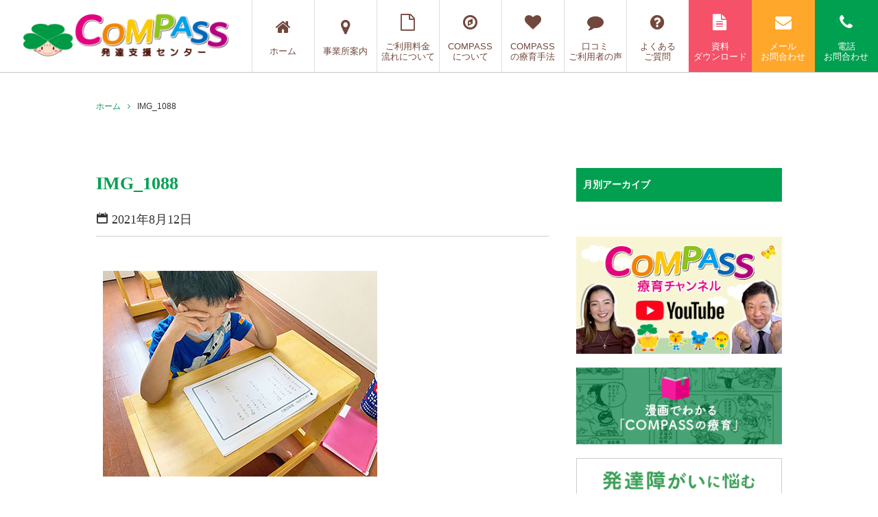

--- FILE ---
content_type: text/html; charset=UTF-8
request_url: https://www.compass-mitsuba.com/img_1088-2
body_size: 16593
content:
<!doctype html>

<!--[if lt IE 7]><html lang="ja"
	prefix="og: https://ogp.me/ns#"  class="no-js lt-ie9 lt-ie8 lt-ie7"><![endif]-->
<!--[if (IE 7)&!(IEMobile)]><html lang="ja"
	prefix="og: https://ogp.me/ns#"  class="no-js lt-ie9 lt-ie8"><![endif]-->
<!--[if (IE 8)&!(IEMobile)]><html lang="ja"
	prefix="og: https://ogp.me/ns#"  class="no-js lt-ie9"><![endif]-->
<!--[if gt IE 8]><!--> <html lang="ja"
	prefix="og: https://ogp.me/ns#"  class="no-js"><!--<![endif]-->

	<head>
		<meta charset="utf-8">

				<meta http-equiv="X-UA-Compatible" content="IE=edge">

		

		<!-- Google tag (gtag.js) -->
		<script async src="https://www.googletagmanager.com/gtag/js?id=G-ZM4C5JCPPC"></script>
		<script>
		  window.dataLayer = window.dataLayer || [];
		  function gtag(){dataLayer.push(arguments);}
		  gtag('js', new Date());

		  gtag('config', 'G-ZM4C5JCPPC');
		</script>


				<meta name="HandheldFriendly" content="True">
		<meta name="MobileOptimized" content="320">
		<meta name="viewport" content="width=device-width, initial-scale=1"/>

				<link rel="apple-touch-icon" href="https://www.compass-mitsuba.com/wp-content/themes/bones_ver0.3/library/images/apple-touch-icon.png">
		<link rel="icon" href="https://www.compass-mitsuba.com/wp-content/themes/bones_ver0.3/favicon.png">
		<!--[if IE]>
			<link rel="shortcut icon" href="https://www.compass-mitsuba.com/wp-content/themes/bones_ver0.3/favicon.ico">
		<![endif]-->
				<meta name="msapplication-TileColor" content="#f01d4f">
		<meta name="msapplication-TileImage" content="https://www.compass-mitsuba.com/wp-content/themes/bones_ver0.3/library/images/win8-tile-icon.png">
		<meta name="theme-color" content="#121212">

		<link rel="pingback" href="https://www.compass-mitsuba.com/xmlrpc.php">

		

		
		<!-- All in One SEO 4.1.0.3 -->
		<title>IMG_1088 | COMPASS（コンパス）発達支援センター｜只今無料療育相談受付中！</title>
		<meta name="google-site-verification" content="kZ9YF8yGE0PPv5S2S4j97qfp3btASIA9kcPr6uW3U1Y" />
		<meta property="og:site_name" content="COMPASS（コンパス）発達支援センター｜只今無料療育相談受付中！ |" />
		<meta property="og:type" content="article" />
		<meta property="og:title" content="IMG_1088 | COMPASS（コンパス）発達支援センター｜只今無料療育相談受付中！" />
		<meta property="article:published_time" content="2021-08-12T11:35:41Z" />
		<meta property="article:modified_time" content="2021-08-12T11:35:41Z" />
		<meta property="article:publisher" content="https://www.facebook.com/compass328/" />
		<meta name="twitter:card" content="summary" />
		<meta name="twitter:site" content="@COMPASS328" />
		<meta name="twitter:domain" content="www.compass-mitsuba.com" />
		<meta name="twitter:title" content="IMG_1088 | COMPASS（コンパス）発達支援センター｜只今無料療育相談受付中！" />
		<script type="application/ld+json" class="aioseo-schema">
			{"@context":"https:\/\/schema.org","@graph":[{"@type":"WebSite","@id":"https:\/\/www.compass-mitsuba.com\/#website","url":"https:\/\/www.compass-mitsuba.com\/","name":"COMPASS\uff08\u30b3\u30f3\u30d1\u30b9\uff09\u767a\u9054\u652f\u63f4\u30bb\u30f3\u30bf\u30fc\uff5c\u53ea\u4eca\u7121\u6599\u7642\u80b2\u76f8\u8ac7\u53d7\u4ed8\u4e2d\uff01","publisher":{"@id":"https:\/\/www.compass-mitsuba.com\/#organization"}},{"@type":"Organization","@id":"https:\/\/www.compass-mitsuba.com\/#organization","name":"COMPASS\uff08\u30b3\u30f3\u30d1\u30b9\uff09\u767a\u9054\u652f\u63f4\u30bb\u30f3\u30bf\u30fc\uff5c\u53ea\u4eca\u7121\u6599\u7642\u80b2\u76f8\u8ac7\u53d7\u4ed8\u4e2d\uff01","url":"https:\/\/www.compass-mitsuba.com\/","sameAs":["https:\/\/www.facebook.com\/compass328\/","https:\/\/twitter.com\/COMPASS328"]},{"@type":"BreadcrumbList","@id":"https:\/\/www.compass-mitsuba.com\/img_1088-2#breadcrumblist","itemListElement":[{"@type":"ListItem","@id":"https:\/\/www.compass-mitsuba.com\/#listItem","position":"1","item":{"@id":"https:\/\/www.compass-mitsuba.com\/#item","name":"\u30db\u30fc\u30e0","url":"https:\/\/www.compass-mitsuba.com\/"},"nextItem":"https:\/\/www.compass-mitsuba.com\/img_1088-2#listItem"},{"@type":"ListItem","@id":"https:\/\/www.compass-mitsuba.com\/img_1088-2#listItem","position":"2","item":{"@id":"https:\/\/www.compass-mitsuba.com\/img_1088-2#item","name":"IMG_1088","url":"https:\/\/www.compass-mitsuba.com\/img_1088-2"},"previousItem":"https:\/\/www.compass-mitsuba.com\/#listItem"}]},{"@type":"Person","@id":"https:\/\/www.compass-mitsuba.com\/archives\/author\/compass_admin#author","url":"https:\/\/www.compass-mitsuba.com\/archives\/author\/compass_admin","name":"compass_admin","image":{"@type":"ImageObject","@id":"https:\/\/www.compass-mitsuba.com\/img_1088-2#authorImage","url":"https:\/\/secure.gravatar.com\/avatar\/2d902b3853d40417518f46ea28e76168?s=96&d=mm&r=g","width":"96","height":"96","caption":"compass_admin"},"sameAs":["https:\/\/www.facebook.com\/compass328\/"]},{"@type":"ItemPage","@id":"https:\/\/www.compass-mitsuba.com\/img_1088-2#itempage","url":"https:\/\/www.compass-mitsuba.com\/img_1088-2","name":"IMG_1088 | COMPASS\uff08\u30b3\u30f3\u30d1\u30b9\uff09\u767a\u9054\u652f\u63f4\u30bb\u30f3\u30bf\u30fc\uff5c\u53ea\u4eca\u7121\u6599\u7642\u80b2\u76f8\u8ac7\u53d7\u4ed8\u4e2d\uff01","inLanguage":"ja","isPartOf":{"@id":"https:\/\/www.compass-mitsuba.com\/#website"},"breadcrumb":{"@id":"https:\/\/www.compass-mitsuba.com\/img_1088-2#breadcrumblist"},"author":"https:\/\/www.compass-mitsuba.com\/img_1088-2#author","creator":"https:\/\/www.compass-mitsuba.com\/img_1088-2#author","datePublished":"2021-08-12T11:35:41+09:00","dateModified":"2021-08-12T11:35:41+09:00"}]}
		</script>
		<!-- All in One SEO -->

<link rel='dns-prefetch' href='//static.addtoany.com' />
<link rel='dns-prefetch' href='//fonts.googleapis.com' />
<link rel='dns-prefetch' href='//s.w.org' />
<link rel="alternate" type="application/rss+xml" title="COMPASS（コンパス）発達支援センター｜只今無料療育相談受付中！ &raquo; フィード" href="https://www.compass-mitsuba.com/feed" />
<script type="text/javascript">
window._wpemojiSettings = {"baseUrl":"https:\/\/s.w.org\/images\/core\/emoji\/14.0.0\/72x72\/","ext":".png","svgUrl":"https:\/\/s.w.org\/images\/core\/emoji\/14.0.0\/svg\/","svgExt":".svg","source":{"concatemoji":"https:\/\/www.compass-mitsuba.com\/wp-includes\/js\/wp-emoji-release.min.js"}};
/*! This file is auto-generated */
!function(e,a,t){var n,r,o,i=a.createElement("canvas"),p=i.getContext&&i.getContext("2d");function s(e,t){var a=String.fromCharCode,e=(p.clearRect(0,0,i.width,i.height),p.fillText(a.apply(this,e),0,0),i.toDataURL());return p.clearRect(0,0,i.width,i.height),p.fillText(a.apply(this,t),0,0),e===i.toDataURL()}function c(e){var t=a.createElement("script");t.src=e,t.defer=t.type="text/javascript",a.getElementsByTagName("head")[0].appendChild(t)}for(o=Array("flag","emoji"),t.supports={everything:!0,everythingExceptFlag:!0},r=0;r<o.length;r++)t.supports[o[r]]=function(e){if(!p||!p.fillText)return!1;switch(p.textBaseline="top",p.font="600 32px Arial",e){case"flag":return s([127987,65039,8205,9895,65039],[127987,65039,8203,9895,65039])?!1:!s([55356,56826,55356,56819],[55356,56826,8203,55356,56819])&&!s([55356,57332,56128,56423,56128,56418,56128,56421,56128,56430,56128,56423,56128,56447],[55356,57332,8203,56128,56423,8203,56128,56418,8203,56128,56421,8203,56128,56430,8203,56128,56423,8203,56128,56447]);case"emoji":return!s([129777,127995,8205,129778,127999],[129777,127995,8203,129778,127999])}return!1}(o[r]),t.supports.everything=t.supports.everything&&t.supports[o[r]],"flag"!==o[r]&&(t.supports.everythingExceptFlag=t.supports.everythingExceptFlag&&t.supports[o[r]]);t.supports.everythingExceptFlag=t.supports.everythingExceptFlag&&!t.supports.flag,t.DOMReady=!1,t.readyCallback=function(){t.DOMReady=!0},t.supports.everything||(n=function(){t.readyCallback()},a.addEventListener?(a.addEventListener("DOMContentLoaded",n,!1),e.addEventListener("load",n,!1)):(e.attachEvent("onload",n),a.attachEvent("onreadystatechange",function(){"complete"===a.readyState&&t.readyCallback()})),(e=t.source||{}).concatemoji?c(e.concatemoji):e.wpemoji&&e.twemoji&&(c(e.twemoji),c(e.wpemoji)))}(window,document,window._wpemojiSettings);
</script>
<style type="text/css">
img.wp-smiley,
img.emoji {
	display: inline !important;
	border: none !important;
	box-shadow: none !important;
	height: 1em !important;
	width: 1em !important;
	margin: 0 0.07em !important;
	vertical-align: -0.1em !important;
	background: none !important;
	padding: 0 !important;
}
</style>
	<link rel='stylesheet' id='wp-block-library-css'  href='https://www.compass-mitsuba.com/wp-includes/css/dist/block-library/style.min.css' type='text/css' media='all' />
<style id='global-styles-inline-css' type='text/css'>
body{--wp--preset--color--black: #000000;--wp--preset--color--cyan-bluish-gray: #abb8c3;--wp--preset--color--white: #ffffff;--wp--preset--color--pale-pink: #f78da7;--wp--preset--color--vivid-red: #cf2e2e;--wp--preset--color--luminous-vivid-orange: #ff6900;--wp--preset--color--luminous-vivid-amber: #fcb900;--wp--preset--color--light-green-cyan: #7bdcb5;--wp--preset--color--vivid-green-cyan: #00d084;--wp--preset--color--pale-cyan-blue: #8ed1fc;--wp--preset--color--vivid-cyan-blue: #0693e3;--wp--preset--color--vivid-purple: #9b51e0;--wp--preset--gradient--vivid-cyan-blue-to-vivid-purple: linear-gradient(135deg,rgba(6,147,227,1) 0%,rgb(155,81,224) 100%);--wp--preset--gradient--light-green-cyan-to-vivid-green-cyan: linear-gradient(135deg,rgb(122,220,180) 0%,rgb(0,208,130) 100%);--wp--preset--gradient--luminous-vivid-amber-to-luminous-vivid-orange: linear-gradient(135deg,rgba(252,185,0,1) 0%,rgba(255,105,0,1) 100%);--wp--preset--gradient--luminous-vivid-orange-to-vivid-red: linear-gradient(135deg,rgba(255,105,0,1) 0%,rgb(207,46,46) 100%);--wp--preset--gradient--very-light-gray-to-cyan-bluish-gray: linear-gradient(135deg,rgb(238,238,238) 0%,rgb(169,184,195) 100%);--wp--preset--gradient--cool-to-warm-spectrum: linear-gradient(135deg,rgb(74,234,220) 0%,rgb(151,120,209) 20%,rgb(207,42,186) 40%,rgb(238,44,130) 60%,rgb(251,105,98) 80%,rgb(254,248,76) 100%);--wp--preset--gradient--blush-light-purple: linear-gradient(135deg,rgb(255,206,236) 0%,rgb(152,150,240) 100%);--wp--preset--gradient--blush-bordeaux: linear-gradient(135deg,rgb(254,205,165) 0%,rgb(254,45,45) 50%,rgb(107,0,62) 100%);--wp--preset--gradient--luminous-dusk: linear-gradient(135deg,rgb(255,203,112) 0%,rgb(199,81,192) 50%,rgb(65,88,208) 100%);--wp--preset--gradient--pale-ocean: linear-gradient(135deg,rgb(255,245,203) 0%,rgb(182,227,212) 50%,rgb(51,167,181) 100%);--wp--preset--gradient--electric-grass: linear-gradient(135deg,rgb(202,248,128) 0%,rgb(113,206,126) 100%);--wp--preset--gradient--midnight: linear-gradient(135deg,rgb(2,3,129) 0%,rgb(40,116,252) 100%);--wp--preset--duotone--dark-grayscale: url('#wp-duotone-dark-grayscale');--wp--preset--duotone--grayscale: url('#wp-duotone-grayscale');--wp--preset--duotone--purple-yellow: url('#wp-duotone-purple-yellow');--wp--preset--duotone--blue-red: url('#wp-duotone-blue-red');--wp--preset--duotone--midnight: url('#wp-duotone-midnight');--wp--preset--duotone--magenta-yellow: url('#wp-duotone-magenta-yellow');--wp--preset--duotone--purple-green: url('#wp-duotone-purple-green');--wp--preset--duotone--blue-orange: url('#wp-duotone-blue-orange');--wp--preset--font-size--small: 13px;--wp--preset--font-size--medium: 20px;--wp--preset--font-size--large: 36px;--wp--preset--font-size--x-large: 42px;}.has-black-color{color: var(--wp--preset--color--black) !important;}.has-cyan-bluish-gray-color{color: var(--wp--preset--color--cyan-bluish-gray) !important;}.has-white-color{color: var(--wp--preset--color--white) !important;}.has-pale-pink-color{color: var(--wp--preset--color--pale-pink) !important;}.has-vivid-red-color{color: var(--wp--preset--color--vivid-red) !important;}.has-luminous-vivid-orange-color{color: var(--wp--preset--color--luminous-vivid-orange) !important;}.has-luminous-vivid-amber-color{color: var(--wp--preset--color--luminous-vivid-amber) !important;}.has-light-green-cyan-color{color: var(--wp--preset--color--light-green-cyan) !important;}.has-vivid-green-cyan-color{color: var(--wp--preset--color--vivid-green-cyan) !important;}.has-pale-cyan-blue-color{color: var(--wp--preset--color--pale-cyan-blue) !important;}.has-vivid-cyan-blue-color{color: var(--wp--preset--color--vivid-cyan-blue) !important;}.has-vivid-purple-color{color: var(--wp--preset--color--vivid-purple) !important;}.has-black-background-color{background-color: var(--wp--preset--color--black) !important;}.has-cyan-bluish-gray-background-color{background-color: var(--wp--preset--color--cyan-bluish-gray) !important;}.has-white-background-color{background-color: var(--wp--preset--color--white) !important;}.has-pale-pink-background-color{background-color: var(--wp--preset--color--pale-pink) !important;}.has-vivid-red-background-color{background-color: var(--wp--preset--color--vivid-red) !important;}.has-luminous-vivid-orange-background-color{background-color: var(--wp--preset--color--luminous-vivid-orange) !important;}.has-luminous-vivid-amber-background-color{background-color: var(--wp--preset--color--luminous-vivid-amber) !important;}.has-light-green-cyan-background-color{background-color: var(--wp--preset--color--light-green-cyan) !important;}.has-vivid-green-cyan-background-color{background-color: var(--wp--preset--color--vivid-green-cyan) !important;}.has-pale-cyan-blue-background-color{background-color: var(--wp--preset--color--pale-cyan-blue) !important;}.has-vivid-cyan-blue-background-color{background-color: var(--wp--preset--color--vivid-cyan-blue) !important;}.has-vivid-purple-background-color{background-color: var(--wp--preset--color--vivid-purple) !important;}.has-black-border-color{border-color: var(--wp--preset--color--black) !important;}.has-cyan-bluish-gray-border-color{border-color: var(--wp--preset--color--cyan-bluish-gray) !important;}.has-white-border-color{border-color: var(--wp--preset--color--white) !important;}.has-pale-pink-border-color{border-color: var(--wp--preset--color--pale-pink) !important;}.has-vivid-red-border-color{border-color: var(--wp--preset--color--vivid-red) !important;}.has-luminous-vivid-orange-border-color{border-color: var(--wp--preset--color--luminous-vivid-orange) !important;}.has-luminous-vivid-amber-border-color{border-color: var(--wp--preset--color--luminous-vivid-amber) !important;}.has-light-green-cyan-border-color{border-color: var(--wp--preset--color--light-green-cyan) !important;}.has-vivid-green-cyan-border-color{border-color: var(--wp--preset--color--vivid-green-cyan) !important;}.has-pale-cyan-blue-border-color{border-color: var(--wp--preset--color--pale-cyan-blue) !important;}.has-vivid-cyan-blue-border-color{border-color: var(--wp--preset--color--vivid-cyan-blue) !important;}.has-vivid-purple-border-color{border-color: var(--wp--preset--color--vivid-purple) !important;}.has-vivid-cyan-blue-to-vivid-purple-gradient-background{background: var(--wp--preset--gradient--vivid-cyan-blue-to-vivid-purple) !important;}.has-light-green-cyan-to-vivid-green-cyan-gradient-background{background: var(--wp--preset--gradient--light-green-cyan-to-vivid-green-cyan) !important;}.has-luminous-vivid-amber-to-luminous-vivid-orange-gradient-background{background: var(--wp--preset--gradient--luminous-vivid-amber-to-luminous-vivid-orange) !important;}.has-luminous-vivid-orange-to-vivid-red-gradient-background{background: var(--wp--preset--gradient--luminous-vivid-orange-to-vivid-red) !important;}.has-very-light-gray-to-cyan-bluish-gray-gradient-background{background: var(--wp--preset--gradient--very-light-gray-to-cyan-bluish-gray) !important;}.has-cool-to-warm-spectrum-gradient-background{background: var(--wp--preset--gradient--cool-to-warm-spectrum) !important;}.has-blush-light-purple-gradient-background{background: var(--wp--preset--gradient--blush-light-purple) !important;}.has-blush-bordeaux-gradient-background{background: var(--wp--preset--gradient--blush-bordeaux) !important;}.has-luminous-dusk-gradient-background{background: var(--wp--preset--gradient--luminous-dusk) !important;}.has-pale-ocean-gradient-background{background: var(--wp--preset--gradient--pale-ocean) !important;}.has-electric-grass-gradient-background{background: var(--wp--preset--gradient--electric-grass) !important;}.has-midnight-gradient-background{background: var(--wp--preset--gradient--midnight) !important;}.has-small-font-size{font-size: var(--wp--preset--font-size--small) !important;}.has-medium-font-size{font-size: var(--wp--preset--font-size--medium) !important;}.has-large-font-size{font-size: var(--wp--preset--font-size--large) !important;}.has-x-large-font-size{font-size: var(--wp--preset--font-size--x-large) !important;}
</style>
<link rel='stylesheet' id='googleFonts-css'  href='https://fonts.googleapis.com/css?family=Lato%3A400%2C700%2C400italic%2C700italic' type='text/css' media='all' />
<link rel='stylesheet' id='addtoany-css'  href='https://www.compass-mitsuba.com/wp-content/plugins/add-to-any/addtoany.min.css' type='text/css' media='all' />
<link rel='stylesheet' id='fancybox-css'  href='https://www.compass-mitsuba.com/wp-content/plugins/easy-fancybox/fancybox/jquery.fancybox-1.3.8.min.css' type='text/css' media='screen' />
<!--[if lt IE 9]>
<link rel='stylesheet' id='bones-ie-only-css'  href='https://www.compass-mitsuba.com/wp-content/themes/bones_ver0.3/library/css/ie.css' type='text/css' media='all' />
<![endif]-->
<script type='text/javascript' id='addtoany-core-js-before'>
window.a2a_config=window.a2a_config||{};a2a_config.callbacks=[];a2a_config.overlays=[];a2a_config.templates={};a2a_localize = {
	Share: "共有",
	Save: "ブックマーク",
	Subscribe: "購読",
	Email: "メール",
	Bookmark: "ブックマーク",
	ShowAll: "すべて表示する",
	ShowLess: "小さく表示する",
	FindServices: "サービスを探す",
	FindAnyServiceToAddTo: "追加するサービスを今すぐ探す",
	PoweredBy: "Powered by",
	ShareViaEmail: "メールでシェアする",
	SubscribeViaEmail: "メールで購読する",
	BookmarkInYourBrowser: "ブラウザにブックマーク",
	BookmarkInstructions: "このページをブックマークするには、 Ctrl+D または \u2318+D を押下。",
	AddToYourFavorites: "お気に入りに追加",
	SendFromWebOrProgram: "任意のメールアドレスまたはメールプログラムから送信",
	EmailProgram: "メールプログラム",
	More: "詳細&#8230;",
	ThanksForSharing: "共有ありがとうございます !",
	ThanksForFollowing: "フォローありがとうございます !"
};
</script>
<script type='text/javascript' async src='https://static.addtoany.com/menu/page.js' id='addtoany-core-js'></script>
<script type='text/javascript' src='https://www.compass-mitsuba.com/wp-includes/js/jquery/jquery.min.js' id='jquery-core-js'></script>
<script type='text/javascript' src='https://www.compass-mitsuba.com/wp-includes/js/jquery/jquery-migrate.min.js' id='jquery-migrate-js'></script>
<script type='text/javascript' async src='https://www.compass-mitsuba.com/wp-content/plugins/add-to-any/addtoany.min.js' id='addtoany-jquery-js'></script>
<script type='text/javascript' id='wpstg-global-js-extra'>
/* <![CDATA[ */
var wpstg = {"nonce":"2894419e91"};
/* ]]> */
</script>
<script type='text/javascript' src='https://www.compass-mitsuba.com/wp-content/plugins/wp-staging/assets/js/dist/wpstg-blank-loader.js' id='wpstg-global-js'></script>
<script type='text/javascript' src='https://www.compass-mitsuba.com/wp-content/themes/bones_ver0.3/library/js/libs/modernizr.custom.min.js' id='bones-modernizr-js'></script>
<link rel="https://api.w.org/" href="https://www.compass-mitsuba.com/wp-json/" /><link rel="alternate" type="application/json" href="https://www.compass-mitsuba.com/wp-json/wp/v2/media/15176" /><link rel='shortlink' href='https://www.compass-mitsuba.com/?p=15176' />
<link rel="alternate" type="application/json+oembed" href="https://www.compass-mitsuba.com/wp-json/oembed/1.0/embed?url=https%3A%2F%2Fwww.compass-mitsuba.com%2Fimg_1088-2" />
<link rel="alternate" type="text/xml+oembed" href="https://www.compass-mitsuba.com/wp-json/oembed/1.0/embed?url=https%3A%2F%2Fwww.compass-mitsuba.com%2Fimg_1088-2&#038;format=xml" />

<!-- Easy FancyBox 1.6.2 using FancyBox 1.3.8 - RavanH (http://status301.net/wordpress-plugins/easy-fancybox/) -->
<script type="text/javascript">
/* <![CDATA[ */
var fb_timeout = null;
var fb_opts = { 'overlayShow' : true, 'hideOnOverlayClick' : true, 'showCloseButton' : true, 'margin' : 20, 'centerOnScroll' : true, 'enableEscapeButton' : true, 'autoScale' : true };
var easy_fancybox_handler = function(){
	/* IMG */
	var fb_IMG_select = 'a[href*=".jpg"]:not(.nolightbox,li.nolightbox>a), area[href*=".jpg"]:not(.nolightbox), a[href*=".jpeg"]:not(.nolightbox,li.nolightbox>a), area[href*=".jpeg"]:not(.nolightbox), a[href*=".png"]:not(.nolightbox,li.nolightbox>a), area[href*=".png"]:not(.nolightbox), a[href*=".webp"]:not(.nolightbox,li.nolightbox>a), area[href*=".webp"]:not(.nolightbox)';
	jQuery(fb_IMG_select).addClass('fancybox image');
	jQuery('a.fancybox, area.fancybox, li.fancybox a').fancybox( jQuery.extend({}, fb_opts, { 'type' : 'image', 'transitionIn' : 'elastic', 'easingIn' : 'easeOutBack', 'transitionOut' : 'elastic', 'easingOut' : 'easeInBack', 'opacity' : false, 'hideOnContentClick' : false, 'titleShow' : true, 'titlePosition' : 'over', 'titleFromAlt' : true, 'showNavArrows' : true, 'enableKeyboardNav' : true, 'cyclic' : false }) );
	/* YouTube */
	jQuery('a[href*="youtu.be/"], area[href*="youtu.be/"], a[href*="youtube.com/watch"], area[href*="youtube.com/watch"]').not('.nolightbox,li.nolightbox>a').addClass('fancybox-youtube');
	jQuery('a.fancybox-youtube, area.fancybox-youtube, li.fancybox-youtube a').fancybox( jQuery.extend({}, fb_opts, { 'type' : 'iframe', 'width' : 640, 'height' : 360, 'padding' : 2, 'titleShow' : false, 'titlePosition' : 'float', 'titleFromAlt' : true, 'onStart' : function(selectedArray, selectedIndex, selectedOpts) { selectedOpts.href = selectedArray[selectedIndex].href.replace(new RegExp('youtu.be', 'i'), 'www.youtube.com/embed').replace(new RegExp('watch\\?(.*)v=([a-z0-9\_\-]+)(&amp;|&|\\?)?(.*)', 'i'), 'embed/$2?$1$4'); var splitOn = selectedOpts.href.indexOf('?'); var urlParms = ( splitOn > -1 ) ? selectedOpts.href.substring(splitOn) : ""; selectedOpts.allowfullscreen = ( urlParms.indexOf('fs=0') > -1 ) ? false : true } }) );
	/* iFrame */
	jQuery('a.fancybox-iframe, area.fancybox-iframe, li.fancybox-iframe a').fancybox( jQuery.extend({}, fb_opts, { 'type' : 'iframe', 'width' : '70%', 'height' : '90%', 'padding' : 0, 'titleShow' : false, 'titlePosition' : 'float', 'titleFromAlt' : true, 'allowfullscreen' : false }) );
}
var easy_fancybox_auto = function(){
	/* Auto-click */
	setTimeout(function(){jQuery('#fancybox-auto').trigger('click')},1000);
}
/* ]]> */
</script>
<style id="wpforms-css-vars-root">
				:root {
					--wpforms-field-border-radius: 3px;
--wpforms-field-background-color: #ffffff;
--wpforms-field-border-color: rgba( 0, 0, 0, 0.25 );
--wpforms-field-text-color: rgba( 0, 0, 0, 0.7 );
--wpforms-label-color: rgba( 0, 0, 0, 0.85 );
--wpforms-label-sublabel-color: rgba( 0, 0, 0, 0.55 );
--wpforms-label-error-color: #d63637;
--wpforms-button-border-radius: 3px;
--wpforms-button-background-color: #066aab;
--wpforms-button-text-color: #ffffff;
--wpforms-field-size-input-height: 43px;
--wpforms-field-size-input-spacing: 15px;
--wpforms-field-size-font-size: 16px;
--wpforms-field-size-line-height: 19px;
--wpforms-field-size-padding-h: 14px;
--wpforms-field-size-checkbox-size: 16px;
--wpforms-field-size-sublabel-spacing: 5px;
--wpforms-field-size-icon-size: 1;
--wpforms-label-size-font-size: 16px;
--wpforms-label-size-line-height: 19px;
--wpforms-label-size-sublabel-font-size: 14px;
--wpforms-label-size-sublabel-line-height: 17px;
--wpforms-button-size-font-size: 17px;
--wpforms-button-size-height: 41px;
--wpforms-button-size-padding-h: 15px;
--wpforms-button-size-margin-top: 10px;

				}
			</style>
		
		<!-- Java Script
		 ================================================== -->
		<script src="https://www.compass-mitsuba.com/wp-content/themes/bones_ver0.3/js/jquery.min.js"></script>
		<script src="https://www.compass-mitsuba.com/wp-content/themes/bones_ver0.3/js/custom.js?ver=1.0"></script>

<!-- Font Awesome
 ================================================== -->
<link rel="stylesheet" type="text/css" href="https://maxcdn.bootstrapcdn.com/font-awesome/4.7.0/css/font-awesome.min.css">





		<!--slick START---------------------------------->
		<script src="https://www.compass-mitsuba.com/wp-content/themes/bones_ver0.3/slick/slick.min.js"></script>
		<link rel="stylesheet" type="text/css" href="https://www.compass-mitsuba.com/wp-content/themes/bones_ver0.3/slick/slick.css" />
		<link rel="stylesheet" type="text/css" href="https://www.compass-mitsuba.com/wp-content/themes/bones_ver0.3/slick/slick-theme.css" />
		<script src="https://www.compass-mitsuba.com/wp-content/themes/bones_ver0.3/slick/custom.js"></script>
		<!--slick END---------------------------------->

		<!--メニューボタンクリック時のアニメーション　ここから-->
		<script src="https://www.compass-mitsuba.com/wp-content/themes/bones_ver0.3/menu-anime-button/custom.js"></script>
		<link rel="stylesheet" href="https://www.compass-mitsuba.com/wp-content/themes/bones_ver0.3/menu-anime-button/style.css">
		<!--メニューボタンクリック時のアニメーション　ここまで-->

		<!--perfect scrollbar START---------------------------------->
		<script src="https://www.compass-mitsuba.com/wp-content/themes/bones_ver0.3/scroll/jquery.mousewheel.js"></script>
		<script src="https://www.compass-mitsuba.com/wp-content/themes/bones_ver0.3/scroll/perfect-scrollbar.js"></script>
		<link rel="stylesheet" type="text/css" href="https://www.compass-mitsuba.com/wp-content/themes/bones_ver0.3/scroll/perfect-scrollbar.css" />
		<script src="https://www.compass-mitsuba.com/wp-content/themes/bones_ver0.3/scroll/custom.js"></script>
		<!--perfect scrollbar END---------------------------------->



		<!--静的HTMLからの移植CSS読み込み　※WP必須CSSへのマージ作業をなくすため-->
		<link rel='stylesheet' id='stylesheet-css'  href='https://www.compass-mitsuba.com/wp-content/themes/bones_ver0.3/css/style.css' type='text/css' media='all' />
		<!--WP必須CSS読み込み-->
		<link rel='stylesheet' id='stylesheet-css'  href='https://www.compass-mitsuba.com/wp-content/themes/bones_ver0.3/style.css' type='text/css' media='all' />
		<!--ブログページ等でのアイコンフォントCSS読み込み-->
		<link rel="stylesheet" type="text/css" href="https://www.compass-mitsuba.com/wp-content/themes/bones_ver0.3/iconfont/style.css" />

				
	<!-- チーター -->
	<script type="text/javascript" src="https://www.taglog.jp/www.compass-mitsuba.com/taglog-x.js" async></script>
	<!-- End チーター -->
	</head>

	<body class="attachment attachment-template-default single single-attachment postid-15176 attachmentid-15176 attachment-jpeg" itemscope itemtype="http://schema.org/WebPage">


<div id="fb-root"></div>
<script>(function(d, s, id) {
  var js, fjs = d.getElementsByTagName(s)[0];
  if (d.getElementById(id)) return;
  js = d.createElement(s); js.id = id;
  js.src = 'https://connect.facebook.net/ja_JP/sdk.js#xfbml=1&version=v3.2';
  fjs.parentNode.insertBefore(js, fjs);
}(document, 'script', 'facebook-jssdk'));</script>




<!--  モーダル  -->
<div style="display:none;" id="map_mordal_bg"></div>
<div style="display:none;" id="map_mordal">
	<div class="inner_wrap">
		<p id="map_close"><span></span></p>

		<p class="map_photo"><img src="https://www.compass-mitsuba.com/wp-content/themes/bones_ver0.3/images/map-model-photo.png" alt="map"></p>
		<div class="map_list_wrap">
					<ul class="kyushu-area ">
									<li><a href="https://www.compass-mitsuba.com/facility_tax/fukuoka"
							class="">福岡県</a></li>
									<li><a href="https://www.compass-mitsuba.com/facility_tax/oita"
							class="">大分県</a></li>
									<li><a href="https://www.compass-mitsuba.com/facility_tax/kumamoto"
							class="">熊本県</a></li>
									<li><a href="https://www.compass-mitsuba.com/facility_tax/nagasaki"
							class="">長崎県</a></li>
									<li><a href="https://www.compass-mitsuba.com/facility_tax/saga"
							class="">佐賀県</a></li>
									<li><a href="https://www.compass-mitsuba.com/facility_tax/kagoshima"
							class="">鹿児島県</a></li>
									<li><a href="https://www.compass-mitsuba.com/facility_tax/okinawa"
							class="">沖縄県</a></li>
							</ul>
					<ul class="shikoku-area f_type">
									<li><a href="https://www.compass-mitsuba.com/facility_tax/kagawa"
							class="">香川県</a></li>
									<li><a href="https://www.compass-mitsuba.com/facility_tax/kouchi"
							class="">高知県</a></li>
									<li><a href="https://www.compass-mitsuba.com/facility_tax/ehime"
							class="">愛媛県</a></li>
									<li><a href="https://www.compass-mitsuba.com/facility_tax/tokushima"
							class="">徳島県</a></li>
							</ul>
					<ul class="chugoku-area ">
									<li><a href="https://www.compass-mitsuba.com/facility_tax/okayama"
							class="">岡山県</a></li>
									<li><a href="https://www.compass-mitsuba.com/facility_tax/yamaguchi"
							class="">山口県</a></li>
							</ul>
					<ul class="kansai-area f_type">
									<li><a href="https://www.compass-mitsuba.com/facility_tax/oosaka"
							class="">大阪府</a></li>
									<li><a href="https://www.compass-mitsuba.com/facility_tax/hyougo"
							class="">兵庫県</a></li>
							</ul>
					<ul class="kanto-area ">
									<li><a href="https://www.compass-mitsuba.com/facility_tax/kanagawa"
							class="">神奈川県</a></li>
							</ul>
					<ul class="chubu-tokai-area f_type">
									<li><a href="https://www.compass-mitsuba.com/facility_tax/niigata"
							class="">新潟県</a></li>
							</ul>
				</div>
		<!--
		<ul class="hokkaido-tohoku-area">
			<li><a class="opa" href="#">北海道</a></li>
			<li><a class="opa" href="#">青森県</a></li>
			<li><a class="opa" href="#">秋田県</a></li>
			<li><a class="opa" href="#">山形県</a></li>
			<li><a class="opa" href="#">岩手県</a></li>
			<li><a class="opa" href="#">宮城県</a></li>
			<li><a class="opa" href="#">福島県</a></li>
		</ul>
		<ul class="kanto-area">
			<li><a class="opa" href="#">東京都</a></li>
			<li><a class="opa" href="#">神奈川県</a></li>
			<li><a class="opa" href="#">埼玉県</a></li>
			<li><a class="opa" href="#">千葉県</a></li>
			<li><a class="opa" href="#">栃木県</a></li>
			<li><a class="opa" href="#">茨城県</a></li>
			<li><a class="opa" href="#">群馬県</a></li>
		</ul>
		<ul class="chubu-tokai-area f_type">
			<li><a class="opa" href="#">愛知県</a></li>
			<li><a class="opa" href="#">岐阜県</a></li>
			<li><a class="opa" href="#">静岡県</a></li>
			<li><a class="opa" href="#">三重県</a></li>
			<li><a class="opa" href="#">新潟県</a></li>
			<li><a class="opa" href="#">山梨県</a></li>
			<li><a class="opa" href="#">長野県</a></li>
			<li><a class="opa" href="#">石川県</a></li>
			<li><a class="opa" href="#">富山県</a></li>
			<li><a class="opa" href="#">福井県</a></li>
		</ul>
		<ul class="kansai-area f_type">
			<li><a class="opa" href="#">大阪府</a></li>
			<li><a class="opa" href="#">兵庫県</a></li>
			<li><a class="opa" href="#">京都府</a></li>
			<li><a class="opa" href="#">滋賀県</a></li>
			<li><a class="opa" href="#">奈良県</a></li>
			<li><a class="opa" href="#">和歌山県</a></li>
		</ul>
		<ul class="shikoku-area f_type">
			<li><a class="opa" href="#">香川県</a></li>
			<li><a class="opa" href="#">徳島県</a></li>
			<li><a class="opa" href="#">愛知県</a></li>
			<li><a class="opa" href="#">高知県</a></li>
		</ul>
		<ul class="chugoku-area">
			<li><a class="opa" href="#">岡山県</a></li>
			<li><a class="opa" href="#">広島県</a></li>
			<li><a class="opa" href="#">鳥取県</a></li>
			<li><a class="opa" href="#">島根県</a></li>
			<li><a class="opa" href="#">山口県</a></li>
		</ul>
		<ul class="kyushu-area">
			<li><a class="opa" href="#">福岡県</a></li>
			<li><a class="opa" href="#">佐賀県</a></li>
			<li><a class="opa" href="#">長崎県</a></li>
			<li><a class="opa" href="#">熊本県</a></li>
			<li><a class="opa" href="#">大分県</a></li>
			<li><a class="opa" href="#">宮崎県</a></li>
			<li><a class="opa" href="#">鹿児島県</a></li>
			<li><a class="opa" href="#">沖縄県</a></li>
		</ul>
		-->
	</div>
</div>

<div class="overlay out">

	<div class="modal-inner-wrapp">
		<div class="flex row nowrap flex-space-b pt20 mb20">
			<p class="title">地域を選択してください</p>
			<p class="close-btn">×</p>
		</div><!-- //.flex -->

		<!-- ============  -->
		<div style="">
			<dl>
						<dt class="ac-btn">神奈川県</dt>
		<dd class="ac-content">
		
    	<p class="detail">COMPASS横浜BAY(近々OPEN！)<a class="detail-link" href="https://www.compass-mitsuba.com/facility/32448">(詳しくはこちら)</a><br>045-341-4971<a class="sp-tel-btn" href="tel:045-341-4971"></a></p>

    					
    	<p class="detail">COMPASS発達支援センター川崎<a class="detail-link" href="https://www.compass-mitsuba.com/facility/44">(詳しくはこちら)</a><br>044-201-1148<a class="sp-tel-btn" href="tel:044-201-1148"></a></p>

    					
    	<p class="detail">COMPASS発達支援センター武蔵新城<a class="detail-link" href="https://www.compass-mitsuba.com/facility/98">(詳しくはこちら)</a><br>044-948-8481<a class="sp-tel-btn" href="tel:044-948-8481"></a></p>

    					
    	<p class="detail">COMPASSオレンジ<a class="detail-link" href="https://www.compass-mitsuba.com/facility/14687">(詳しくはこちら)</a><br>044-982-1788<a class="sp-tel-btn" href="tel:044-982-1788"></a></p>

    					    			</dd>
    								<dt class="ac-btn">沖縄県</dt>
		<dd class="ac-content">
		
    	<p class="detail">COMPASS児童発達支援センターAEC宜野湾<a class="detail-link" href="https://www.compass-mitsuba.com/facility/26942">(詳しくはこちら)</a><br>098-943-3938<a class="sp-tel-btn" href="tel:098-943-3938"></a></p>

    					
    	<p class="detail">サポート宜野湾<a class="detail-link" href="https://www.compass-mitsuba.com/facility/30517">(詳しくはこちら)</a><br>098-943-3938<a class="sp-tel-btn" href="tel:098-943-3938"></a></p>

    					    			</dd>
    								<dt class="ac-btn">鹿児島県</dt>
		<dd class="ac-content">
		
    	<p class="detail">COMPASS発達支援センター鹿児島<a class="detail-link" href="https://www.compass-mitsuba.com/facility/19042">(詳しくはこちら)</a><br>099-202-0138<a class="sp-tel-btn" href="tel:099-202-0138"></a></p>

    					    			</dd>
    								<dt class="ac-btn">新潟県</dt>
		<dd class="ac-content">
		
    	<p class="detail">COMPASS発達支援センター長岡<a class="detail-link" href="https://www.compass-mitsuba.com/facility/26027">(詳しくはこちら)</a><br>0258-94-5438<a class="sp-tel-btn" href="tel:0258-94-5438"></a></p>

    					    			</dd>
    								<dt class="ac-btn">佐賀県</dt>
		<dd class="ac-content">
		
    	<p class="detail">COMPASSハピネス<a class="detail-link" href="https://www.compass-mitsuba.com/facility/32325">(詳しくはこちら)</a><br>0955-53-9328<a class="sp-tel-btn" href="tel:0955-53-9328"></a></p>

    					
    	<p class="detail">COMPASS発達支援センター佐賀中央<a class="detail-link" href="https://www.compass-mitsuba.com/facility/5930">(詳しくはこちら)</a><br>0952-97-7358<a class="sp-tel-btn" href="tel:0952-97-7358"></a></p>

    					
    	<p class="detail">COMPASS鍋島.<a class="detail-link" href="https://www.compass-mitsuba.com/facility/17492">(詳しくはこちら)</a><br>0952-37-5938<a class="sp-tel-btn" href="tel:0952-37-5938"></a></p>

    					
    	<p class="detail">COMPASS発達支援センター神埼<a class="detail-link" href="https://www.compass-mitsuba.com/facility/10658">(詳しくはこちら)</a><br>0952-37-7838<a class="sp-tel-btn" href="tel:0952-37-7838"></a></p>

    					
    	<p class="detail">COMPASS神埼リーフ<a class="detail-link" href="https://www.compass-mitsuba.com/facility/21629">(詳しくはこちら)</a><br>0952-37-8038<a class="sp-tel-btn" href="tel:0952-37-8038"></a></p>

    					
    	<p class="detail">COMPASSサポート神埼<a class="detail-link" href="https://www.compass-mitsuba.com/facility/16777">(詳しくはこちら)</a><br>0952-37-7838<a class="sp-tel-btn" href="tel:0952-37-7838"></a></p>

    					
    	<p class="detail">COMPASS発達支援センター唐津<a class="detail-link" href="https://www.compass-mitsuba.com/facility/9288">(詳しくはこちら)</a><br>0955-53-8638<a class="sp-tel-btn" href="tel:0955-53-8638"></a></p>

    					    			</dd>
    								<dt class="ac-btn">長崎県</dt>
		<dd class="ac-content">
		
    	<p class="detail">諫早市COMPASS児童発達支援センター<a class="detail-link" href="https://www.compass-mitsuba.com/facility/31523">(詳しくはこちら)</a><br>0957-46-7328<a class="sp-tel-btn" href="tel:0957-46-7328"></a></p>

    					
    	<p class="detail">COMPASS児童発達支援センター大村<a class="detail-link" href="https://www.compass-mitsuba.com/facility/19701">(詳しくはこちら)</a><br>0957-47-7838<a class="sp-tel-btn" href="tel:0957-47-7838"></a></p>

    					
    	<p class="detail">COMPASS発達支援センター大村.NEXT<a class="detail-link" href="https://www.compass-mitsuba.com/facility/7727">(詳しくはこちら)</a><br>0957-46-3278<a class="sp-tel-btn" href="tel:0957-46-3278"></a></p>

    					
    	<p class="detail">COMPASSサポート大村<a class="detail-link" href="https://www.compass-mitsuba.com/facility/16774">(詳しくはこちら)</a><br>0957-46-3278<a class="sp-tel-btn" href="tel:0957-46-3278"></a></p>

    					
    	<p class="detail">COMPASS大村Link<a class="detail-link" href="https://www.compass-mitsuba.com/facility/13075">(詳しくはこちら)</a><br>0957-46-3238<a class="sp-tel-btn" href="tel:0957-46-3238"></a></p>

    					
    	<p class="detail">COMPASSサポート諫早<a class="detail-link" href="https://www.compass-mitsuba.com/facility/16764">(詳しくはこちら)</a><br>0957-46-7328<a class="sp-tel-btn" href="tel:0957-46-7328"></a></p>

    					
    	<p class="detail">COMPASS.Sunny<a class="detail-link" href="https://www.compass-mitsuba.com/facility/18236">(詳しくはこちら)</a><br>0957-47-5238<a class="sp-tel-btn" href="tel:0957-47-5238"></a></p>

    					
    	<p class="detail">COMPASS東彼杵<a class="detail-link" href="https://www.compass-mitsuba.com/facility/23761">(詳しくはこちら)</a><br>0956-59-5938<a class="sp-tel-btn" href="tel:0956-59-5938"></a></p>

    					
    	<p class="detail">COMPASS多良見<a class="detail-link" href="https://www.compass-mitsuba.com/facility/14303">(詳しくはこちら)</a><br>0957-43-5538<a class="sp-tel-btn" href="tel:0957-43-5538"></a></p>

    					
    	<p class="detail">COMPASS JUMP！<a class="detail-link" href="https://www.compass-mitsuba.com/facility/23865">(詳しくはこちら)</a><br>0957-47-7638<a class="sp-tel-btn" href="tel:0957-47-7638"></a></p>

    					    			</dd>
    								<dt class="ac-btn">徳島県</dt>
		<dd class="ac-content">
		
    	<p class="detail">COMPASS発達支援センター松茂<a class="detail-link" href="https://www.compass-mitsuba.com/facility/8694">(詳しくはこちら)</a><br>088-699-0138<a class="sp-tel-btn" href="tel:088-699-0138"></a></p>

    					
    	<p class="detail">COMPASS.松茂wing<a class="detail-link" href="https://www.compass-mitsuba.com/facility/18089">(詳しくはこちら)</a><br>088-677-9328<a class="sp-tel-btn" href="tel:088-677-9328"></a></p>

    					
    	<p class="detail">COMPASSサポート松茂<a class="detail-link" href="https://www.compass-mitsuba.com/facility/26523">(詳しくはこちら)</a><br>088-699-0138<a class="sp-tel-btn" href="tel:088-699-0138"></a></p>

    					    			</dd>
    								<dt class="ac-btn">熊本県</dt>
		<dd class="ac-content">
		
    	<p class="detail">COMPASS発達支援センター熊本<a class="detail-link" href="https://www.compass-mitsuba.com/facility/120">(詳しくはこちら)</a><br>096-342-4458<a class="sp-tel-btn" href="tel:096-342-4458"></a></p>

    					
    	<p class="detail">COMPASS発達支援センター熊本東<a class="detail-link" href="https://www.compass-mitsuba.com/facility/121">(詳しくはこちら)</a><br>096-321-6788<a class="sp-tel-btn" href="tel:096-321-6788"></a></p>

    					
    	<p class="detail">COMPASS発達支援センター熊本西<a class="detail-link" href="https://www.compass-mitsuba.com/facility/15083">(詳しくはこちら)</a><br>096-227-6238<a class="sp-tel-btn" href="tel:096-227-6238"></a></p>

    					    			</dd>
    								<dt class="ac-btn">愛媛県</dt>
		<dd class="ac-content">
		
    	<p class="detail">COMPASS発達支援センター松山<a class="detail-link" href="https://www.compass-mitsuba.com/facility/7009">(詳しくはこちら)</a><br>089-989-8138<a class="sp-tel-btn" href="tel:089-989-8138"></a></p>

    					
    	<p class="detail">COMPASS.松山GREEN<a class="detail-link" href="https://www.compass-mitsuba.com/facility/14663">(詳しくはこちら)</a><br>089-968-2738<a class="sp-tel-btn" href="tel:089-968-2738"></a></p>

    					
    	<p class="detail">COMPASSサポート松山<a class="detail-link" href="https://www.compass-mitsuba.com/facility/16760">(詳しくはこちら)</a><br>089-989-8138<a class="sp-tel-btn" href="tel:089-989-8138"></a></p>

    					    			</dd>
    								<dt class="ac-btn">高知県</dt>
		<dd class="ac-content">
		
    	<p class="detail">COMPASS発達支援センターしまんと<a class="detail-link" href="https://www.compass-mitsuba.com/facility/111">(詳しくはこちら)</a><br>0880-34-8328<a class="sp-tel-btn" href="tel:0880-34-8328"></a></p>

    					
    	<p class="detail">COMPASS発達支援センター高知<a class="detail-link" href="https://www.compass-mitsuba.com/facility/112">(詳しくはこちら)</a><br>088-802-5328<a class="sp-tel-btn" href="tel:088-802-5328"></a></p>

    					
    	<p class="detail">COMPASS発達支援センター高知.Jr<a class="detail-link" href="https://www.compass-mitsuba.com/facility/5942">(詳しくはこちら)</a><br>088-855-9338<a class="sp-tel-btn" href="tel:088-855-9338"></a></p>

    					
    	<p class="detail">COMPASS発達支援センター須崎<a class="detail-link" href="https://www.compass-mitsuba.com/facility/3931">(詳しくはこちら)</a><br>0889-43-9328<a class="sp-tel-btn" href="tel:0889-43-9328"></a></p>

    					
    	<p class="detail">COMPASS発達支援センター宿毛<a class="detail-link" href="https://www.compass-mitsuba.com/facility/12799">(詳しくはこちら)</a><br>0880-63-1738<a class="sp-tel-btn" href="tel:0880-63-1738"></a></p>

    					
    	<p class="detail">COMPASS.香美<a class="detail-link" href="https://www.compass-mitsuba.com/facility/14673">(詳しくはこちら)</a><br>0887-53-9038<a class="sp-tel-btn" href="tel:0887-53-9038"></a></p>

    					    			</dd>
    								<dt class="ac-btn">大分県</dt>
		<dd class="ac-content">
		
    	<p class="detail">COMPASS発達支援センター中津<a class="detail-link" href="https://www.compass-mitsuba.com/facility/117">(詳しくはこちら)</a><br>0979-64-7108<a class="sp-tel-btn" href="tel:0979-64-7108"></a></p>

    					
    	<p class="detail">COMPASS中津Sweet<a class="detail-link" href="https://www.compass-mitsuba.com/facility/118">(詳しくはこちら)</a><br>0979-22-3078<a class="sp-tel-btn" href="tel:0979-22-3078"></a></p>

    					
    	<p class="detail">COMPASS中津Ｎeo<a class="detail-link" href="https://www.compass-mitsuba.com/facility/15062">(詳しくはこちら)</a><br>0979-64-8438<a class="sp-tel-btn" href="tel:0979-64-8438"></a></p>

    					
    	<p class="detail">COMPASS中津Lead<a class="detail-link" href="https://www.compass-mitsuba.com/facility/23760">(詳しくはこちら)</a><br>0979-62-9328<a class="sp-tel-btn" href="tel:0979-62-9328"></a></p>

    					
    	<p class="detail">compass宇佐<a class="detail-link" href="https://www.compass-mitsuba.com/facility/18004">(詳しくはこちら)</a><br>0978-25-9328<a class="sp-tel-btn" href="tel:0978-25-9328"></a></p>

    					
    	<p class="detail">COMPASS発達支援センター別府<a class="detail-link" href="https://www.compass-mitsuba.com/facility/15477">(詳しくはこちら)</a><br>0977-84-7328<a class="sp-tel-btn" href="tel:0977-84-7328"></a></p>

    					
    	<p class="detail">COMPASSサポート中津<a class="detail-link" href="https://www.compass-mitsuba.com/facility/19883">(詳しくはこちら)</a><br>0979-22-3078<a class="sp-tel-btn" href="tel:0979-22-3078"></a></p>

    					
    	<p class="detail">COMPASSサポート宇佐<a class="detail-link" href="https://www.compass-mitsuba.com/facility/20956">(詳しくはこちら)</a><br>0978-25-9328<a class="sp-tel-btn" href="tel:0978-25-9328"></a></p>

    					
    	<p class="detail">COMPASSサポート別府<a class="detail-link" href="https://www.compass-mitsuba.com/facility/20957">(詳しくはこちら)</a><br>0977-84-7328<a class="sp-tel-btn" href="tel:0977-84-7328"></a></p>

    					    			</dd>
    								<dt class="ac-btn">山口県</dt>
		<dd class="ac-content">
		
    	<p class="detail">COMPASS・下関<a class="detail-link" href="https://www.compass-mitsuba.com/facility/3885">(詳しくはこちら)</a><br>083-227-4328<a class="sp-tel-btn" href="tel:083-227-4328"></a></p>

    					
    	<p class="detail">COMPASS・新下関駅前<a class="detail-link" href="https://www.compass-mitsuba.com/facility/14051">(詳しくはこちら)</a><br>083-249-5328<a class="sp-tel-btn" href="tel:083-249-5328"></a></p>

    					
    	<p class="detail">COMPASS発達支援センターミヤベ岩国<a class="detail-link" href="https://www.compass-mitsuba.com/facility/24287">(詳しくはこちら)</a><br>0827-30-9038<a class="sp-tel-btn" href="tel:0827-30-9038"></a></p>

    					    			</dd>
    								<dt class="ac-btn">兵庫県</dt>
		<dd class="ac-content">
		
    	<p class="detail">COMPASS発達支援センター姫路<a class="detail-link" href="https://www.compass-mitsuba.com/facility/14048">(詳しくはこちら)</a><br>079-263-7138<a class="sp-tel-btn" href="tel:079-263-7138"></a></p>

    					    			</dd>
    								<dt class="ac-btn">岡山県</dt>
		<dd class="ac-content">
		
    	<p class="detail">COMPASS発達支援センター岡山<a class="detail-link" href="https://www.compass-mitsuba.com/facility/101">(詳しくはこちら)</a><br>086-222-0178<a class="sp-tel-btn" href="tel:086-222-0178"></a></p>

    					
    	<p class="detail">COMPASS アクセス（放課後等デイサービス）<a class="detail-link" href="https://www.compass-mitsuba.com/facility/22148">(詳しくはこちら)</a><br>086-905-0228<a class="sp-tel-btn" href="tel:086-905-0228"></a></p>

    					
    	<p class="detail">COMPASS アクセス（生活介護）<a class="detail-link" href="https://www.compass-mitsuba.com/facility/103">(詳しくはこちら)</a><br>086-905-0228<a class="sp-tel-btn" href="tel:086-905-0228"></a></p>

    					    			</dd>
    								<dt class="ac-btn">香川県</dt>
		<dd class="ac-content">
		
    	<p class="detail">コンパス飯山<a class="detail-link" href="https://www.compass-mitsuba.com/facility/32447">(詳しくはこちら)</a><br>0877-89-2238<a class="sp-tel-btn" href="tel:0877-89-2238"></a></p>

    					
    	<p class="detail">高松市コンパス児童発達支援センター<a class="detail-link" href="https://www.compass-mitsuba.com/facility/32443">(詳しくはこちら)</a><br>087-864-5328<a class="sp-tel-btn" href="tel:087-864-5328"></a></p>

    					
    	<p class="detail">香川県中讃地区COMPASS児童発達支援センター<a class="detail-link" href="https://www.compass-mitsuba.com/facility/5592">(詳しくはこちら)</a><br>0877-24-5328<a class="sp-tel-btn" href="tel:0877-24-5328"></a></p>

    					
    	<p class="detail">COMPASS発達支援センター丸亀<a class="detail-link" href="https://www.compass-mitsuba.com/facility/106">(詳しくはこちら)</a><br>0877-85-3428<a class="sp-tel-btn" href="tel:0877-85-3428"></a></p>

    					
    	<p class="detail">COMPASS発達支援センター丸亀Link<a class="detail-link" href="https://www.compass-mitsuba.com/facility/108">(詳しくはこちら)</a><br>0877-43-7328<a class="sp-tel-btn" href="tel:0877-43-7328"></a></p>

    					
    	<p class="detail">COMPASS発達支援センター丸亀NEXT<a class="detail-link" href="https://www.compass-mitsuba.com/facility/107">(詳しくはこちら)</a><br>0877-35-7218<a class="sp-tel-btn" href="tel:0877-35-7218"></a></p>

    					
    	<p class="detail">COMPASS発達支援センター丸亀Believe<a class="detail-link" href="https://www.compass-mitsuba.com/facility/14677">(詳しくはこちら)</a><br>0877-43-7338<a class="sp-tel-btn" href="tel:0877-43-7338"></a></p>

    					
    	<p class="detail">COMPASSまんのう<a class="detail-link" href="https://www.compass-mitsuba.com/facility/30415">(詳しくはこちら)</a><br>0877-35-8328<a class="sp-tel-btn" href="tel:0877-35-8328"></a></p>

    					
    	<p class="detail">こんぱす仏生山<a class="detail-link" href="https://www.compass-mitsuba.com/facility/29164">(詳しくはこちら)</a><br>087-814-6538<a class="sp-tel-btn" href="tel:087-814-6538"></a></p>

    					
    	<p class="detail">COMPASSサポート丸亀<a class="detail-link" href="https://www.compass-mitsuba.com/facility/16502">(詳しくはこちら)</a><br>0877-35-7288<a class="sp-tel-btn" href="tel:0877-35-7288"></a></p>

    					
    	<p class="detail">COMPASS発達支援センター三豊<a class="detail-link" href="https://www.compass-mitsuba.com/facility/109">(詳しくはこちら)</a><br>0875-23-6088<a class="sp-tel-btn" href="tel:0875-23-6088"></a></p>

    					
    	<p class="detail">COMPASS発達支援センター観音寺<a class="detail-link" href="https://www.compass-mitsuba.com/facility/110">(詳しくはこちら)</a><br>0875-23-7328<a class="sp-tel-btn" href="tel:0875-23-7328"></a></p>

    					
    	<p class="detail">COMPASS発達支援センター善通寺<a class="detail-link" href="https://www.compass-mitsuba.com/facility/13218">(詳しくはこちら)</a><br>087-735-9538<a class="sp-tel-btn" href="tel:087-735-9538"></a></p>

    					
    	<p class="detail">COMPASSサポート善通寺<a class="detail-link" href="https://www.compass-mitsuba.com/facility/29570">(詳しくはこちら)</a><br>0877-35-9328<a class="sp-tel-btn" href="tel:0877-35-9328"></a></p>

    					
    	<p class="detail">善通寺市.COMPASS児童発達支援センター<a class="detail-link" href="https://www.compass-mitsuba.com/facility/17753">(詳しくはこちら)</a><br>087-735-9328<a class="sp-tel-btn" href="tel:087-735-9328"></a></p>

    					
    	<p class="detail">COMPASS発達支援センター高松<a class="detail-link" href="https://www.compass-mitsuba.com/facility/70">(詳しくはこちら)</a><br>087-867-5823<a class="sp-tel-btn" href="tel:087-867-5823"></a></p>

    					
    	<p class="detail">COMPASS高松Apple<a class="detail-link" href="https://www.compass-mitsuba.com/facility/11426">(詳しくはこちら)</a><br>087-899-6328<a class="sp-tel-btn" href="tel:087-899-6328"></a></p>

    					
    	<p class="detail">COMPASS.Clover<a class="detail-link" href="https://www.compass-mitsuba.com/facility/14659">(詳しくはこちら)</a><br>087-814-3538<a class="sp-tel-btn" href="tel:087-814-3538"></a></p>

    					
    	<p class="detail">COMPASSそがわ<a class="detail-link" href="https://www.compass-mitsuba.com/facility/19377">(詳しくはこちら)</a><br>087-899-5238<a class="sp-tel-btn" href="tel:087-899-5238"></a></p>

    					
    	<p class="detail">COMPASS木太Jr<a class="detail-link" href="https://www.compass-mitsuba.com/facility/29575">(詳しくはこちら)</a><br>087-802-5638<a class="sp-tel-btn" href="tel:087-802-5638"></a></p>

    					
    	<p class="detail">COMPASS発達支援センター坂出<a class="detail-link" href="https://www.compass-mitsuba.com/facility/17578">(詳しくはこちら)</a><br>0877-85-9328<a class="sp-tel-btn" href="tel:0877-85-9328"></a></p>

    					
    	<p class="detail">COMPASS サポート高松<a class="detail-link" href="https://www.compass-mitsuba.com/facility/16769">(詳しくはこちら)</a><br>087-814-5738<a class="sp-tel-btn" href="tel:087-814-5738"></a></p>

    					
    	<p class="detail">グループホームSMILE<a class="detail-link" href="https://www.compass-mitsuba.com/facility/12098">(詳しくはこちら)</a><br>0877-85-5838<a class="sp-tel-btn" href="tel:0877-85-5838"></a></p>

    					
    	<p class="detail">COMPASSサポート坂出<a class="detail-link" href="https://www.compass-mitsuba.com/facility/16755">(詳しくはこちら)</a><br>0877-85-9368<a class="sp-tel-btn" href="tel:0877-85-9368"></a></p>

    					    			</dd>
    								<dt class="ac-btn">福岡県</dt>
		<dd class="ac-content">
		
    	<p class="detail">COMPASSサポート八幡<a class="detail-link" href="https://www.compass-mitsuba.com/facility/32452">(詳しくはこちら)</a><br>093-616-2438<a class="sp-tel-btn" href="tel:093-616-2438"></a></p>

    					
    	<p class="detail">COMPASS発達支援センター本部<a class="detail-link" href="https://www.compass-mitsuba.com/facility/93">(詳しくはこちら)</a><br>093-475-0449<a class="sp-tel-btn" href="tel:093-475-0449"></a></p>

    					
    	<p class="detail">COMPASS小倉北<a class="detail-link" href="https://www.compass-mitsuba.com/facility/94">(詳しくはこちら)</a><br>093-931-8438<a class="sp-tel-btn" href="tel:093-931-8438"></a></p>

    					
    	<p class="detail">COMPASS・井堀<a class="detail-link" href="https://www.compass-mitsuba.com/facility/11436">(詳しくはこちら)</a><br>093-967-7738<a class="sp-tel-btn" href="tel:093-967-7738"></a></p>

    					
    	<p class="detail">COMPASS  Jr<a class="detail-link" href="https://www.compass-mitsuba.com/facility/4956">(詳しくはこちら)</a><br>093-472-3288<a class="sp-tel-btn" href="tel:093-472-3288"></a></p>

    					
    	<p class="detail">COMPASS下到津<a class="detail-link" href="https://www.compass-mitsuba.com/facility/18003">(詳しくはこちら)</a><br>093-383-7838<a class="sp-tel-btn" href="tel:093-383-7838"></a></p>

    					
    	<p class="detail">COMPASS天籟寺<a class="detail-link" href="https://www.compass-mitsuba.com/facility/15061">(詳しくはこちら)</a><br>093-616-6738<a class="sp-tel-btn" href="tel:093-616-6738"></a></p>

    					
    	<p class="detail">COMPASS・八幡西<a class="detail-link" href="https://www.compass-mitsuba.com/facility/29823">(詳しくはこちら)</a><br>093-616-2438<a class="sp-tel-btn" href="tel:093-616-2438"></a></p>

    					
    	<p class="detail">COMPASSサポート小倉<a class="detail-link" href="https://www.compass-mitsuba.com/facility/16766">(詳しくはこちら)</a><br>093-953-6328<a class="sp-tel-btn" href="tel:093-953-6328"></a></p>

    					
    	<p class="detail">COMPASS発達支援センター大野城<a class="detail-link" href="https://www.compass-mitsuba.com/facility/115">(詳しくはこちら)</a><br>092-586-7328<a class="sp-tel-btn" href="tel:092-586-7328"></a></p>

    					
    	<p class="detail">COMPASS発達支援センター古賀<a class="detail-link" href="https://www.compass-mitsuba.com/facility/9285">(詳しくはこちら)</a><br>092-410-2348<a class="sp-tel-btn" href="tel:092-410-2348"></a></p>

    					
    	<p class="detail">COMPASS発達支援センター.飯塚<a class="detail-link" href="https://www.compass-mitsuba.com/facility/15065">(詳しくはこちら)</a><br>0948-52-6838<a class="sp-tel-btn" href="tel:0948-52-6838"></a></p>

    					
    	<p class="detail">COMPASSサポート古賀<a class="detail-link" href="https://www.compass-mitsuba.com/facility/16771">(詳しくはこちら)</a><br>092-410-2348<a class="sp-tel-btn" href="tel:092-410-2348"></a></p>

    					
    	<p class="detail">COMPASSサポート飯塚<a class="detail-link" href="https://www.compass-mitsuba.com/facility/16757">(詳しくはこちら)</a><br>0948-52-6838<a class="sp-tel-btn" href="tel:0948-52-6838"></a></p>

    					
    	<p class="detail">COMPASS発達支援センター吉富Kind<a class="detail-link" href="https://www.compass-mitsuba.com/facility/15059">(詳しくはこちら)</a><br>0979-62-9338<a class="sp-tel-btn" href="tel:0979-62-9338"></a></p>

    					    			</dd>
    								<dt class="ac-btn">大阪府</dt>
		<dd class="ac-content">
		
    	<p class="detail">阪南市立 児童発達支援センターたんぽぽ園<a class="detail-link" href="https://www.compass-mitsuba.com/facility/25843">(詳しくはこちら)</a><br>072-473-2816<a class="sp-tel-btn" href="tel:072-473-2816"></a></p>

    					
    	<p class="detail">COMPASS発達支援センター枚方<a class="detail-link" href="https://www.compass-mitsuba.com/facility/99">(詳しくはこちら)</a><br>072-845-4428<a class="sp-tel-btn" href="tel:072-845-4428"></a></p>

    					
    	<p class="detail">COMPASS発達支援センター樟葉<a class="detail-link" href="https://www.compass-mitsuba.com/facility/7404">(詳しくはこちら)</a><br>072-808-6358<a class="sp-tel-btn" href="tel:072-808-6358"></a></p>

    					
    	<p class="detail">COMPASS発達支援センター守口<a class="detail-link" href="https://www.compass-mitsuba.com/facility/15063">(詳しくはこちら)</a><br>06-6991-9138<a class="sp-tel-btn" href="tel:06-6991-9138"></a></p>

    					
    	<p class="detail">コンパス摂津<a class="detail-link" href="https://www.compass-mitsuba.com/facility/23340">(詳しくはこちら)</a><br>072-657-7328<a class="sp-tel-btn" href="tel:072-657-7328"></a></p>

    					    			</dd>
    						
			</dl>
		</div>
		<!-- ============  -->



	</div><!-- //.modal-inner-wrapp -->
</div><!-- //.overlay -->
<!--  モーダル  -->


		<header class="header" id="header" role="banner" itemscope itemtype="http://schema.org/WPHeader">

		<!-- Header Start
		================================================== -->
			<!-- Header Start -->
				<div class="mywidth2 head-content">
					<div class="flex row no-wrap flex-space-b flex-middle sp-column pc-only">
						<div class="logo-wrapp">
							<p><a href="https://www.compass-mitsuba.com/" class="tx-center block"><img src="https://www.compass-mitsuba.com/wp-content/themes/bones_ver0.3/images/logo.png" alt="COMPASS発達支援センター ロゴ"></a></p>
						</div><!-- //.logo-wrapp -->


		<!-- Navi Start
		================================================== -->
			<!-- Navi Start -->

							<nav id="head-navi-pc" class="pc-only" role="navigation" itemscope itemtype="http://schema.org/SiteNavigationElement">
							<div class="ul-wrap">
								<ul id="menu-pc_nav" class=""><li id="menu-item-27" class="menu-item menu-item-type-post_type menu-item-object-page menu-item-home menu-item-27"><a href="https://www.compass-mitsuba.com/"><i class="fa fa-home" aria-hidden="true"></i><br class="pc-only">ホーム</a></li>
<li id="menu-item-19831" class="menu-item menu-item-type-custom menu-item-object-custom menu-item-19831"><a href="#"><i class="fa fa-map-marker" aria-hidden="true"></i><br class="pc-only">事業所案内</a></li>
<li id="menu-item-25" class="menu-item menu-item-type-post_type menu-item-object-page menu-item-25"><a href="https://www.compass-mitsuba.com/flow"><i class="fa fa-file-o" aria-hidden="true"></i><br class="pc-only">ご利用料金<br class="pc-only">流れについて</a></li>
<li id="menu-item-24" class="menu-item menu-item-type-post_type menu-item-object-page menu-item-24"><a href="https://www.compass-mitsuba.com/about"><i class="fa fa-compass" aria-hidden="true"></i><br class="pc-only">COMPASS<br class="pc-only">について</a></li>
<li id="menu-item-23" class="menu-item menu-item-type-post_type menu-item-object-page menu-item-23"><a href="https://www.compass-mitsuba.com/technique"><i class="fa fa-heart" aria-hidden="true"></i><br class="pc-only">COMPASS<br class="pc-only">の療育手法</a></li>
<li id="menu-item-517" class="menu-item menu-item-type-post_type_archive menu-item-object-voice menu-item-517"><a href="https://www.compass-mitsuba.com/voice"><i class="fa fa-comment" aria-hidden="true"></i><br class="pc-only">口コミ<br class="pc-only">ご利用者の声</a></li>
<li id="menu-item-36" class="menu-item menu-item-type-custom menu-item-object-custom menu-item-36"><a href="http://compass-mitsuba.com/flow#faq"><i class="fa fa-question-circle" aria-hidden="true"></i><br class="pc-only">よくある<br class="pc-only">ご質問</a></li>
<li id="menu-item-28" class="menu-item menu-item-type-custom menu-item-object-custom menu-item-28"><a target="_blank" rel="noopener" href="http://compass-mitsuba.com/wp-content/themes/bones_ver0.3/pdf/compass.pdf"><i class="fa fa-file-text" aria-hidden="true"></i><br class="pc-only">資料<br class="pc-only">ダウンロード</a></li>
<li id="menu-item-20" class="menu-item menu-item-type-post_type menu-item-object-page menu-item-20"><a href="https://www.compass-mitsuba.com/contact"><i class="fa fa-envelope" aria-hidden="true"></i><br class="pc-only">メール<br class="pc-only">お問合わせ</a></li>
<li id="menu-item-29" class="menu-item menu-item-type-custom menu-item-object-custom menu-item-29"><a><i class="fa fa-phone" aria-hidden="true"></i><br class="pc-only">電話<br class="pc-only">お問合わせ</a></li>
</ul>								</div>
							</nav>
	</header>
	<!-- Header End -->
<!-- Header End
================================================== -->



							<nav id="head-navi-sp" class="sp-only white-back" role="navigation" itemscope itemtype="http://schema.org/SiteNavigationElement">

		<div class="mt5">
			<div class="ul-wrap">
				<div class="navi-sp-content cf">
					<a class="logo" href="/"><img src="https://www.compass-mitsuba.com/wp-content/themes/bones_ver0.3/images/logo.png" alt="アカデミーロゴ"></a>
					<div class="fr">
						<!--<a href="#"><i class="fa fa-file-text-o main-color" aria-hidden="true"></i><br>資料請求</a>
						<a href="#"><i class="fa fa-envelope-o main-color" aria-hidden="true"></i><br>お問合わせ</a>-->
						<a class="relative menu-wrapp" href="#">
						<div class="menu-ani-button"><div class="bar"></div></div>
						<!--<p class="menu">メニュー</p>-->
						</a>
					</div>

				</div>


								<ul id="menu-sp_nav" class=""><li id="menu-item-24259" class="menu-item menu-item-type-taxonomy menu-item-object-compass_support menu-item-24259"><a href="https://www.compass-mitsuba.com/archives/compass_support/c_support">相談・サポートはこちら</a></li>
<li id="menu-item-24247" class="menu-item menu-item-type-post_type menu-item-object-page menu-item-home menu-item-24247"><a href="https://www.compass-mitsuba.com/"><i class="fa fa-home" aria-hidden="true"></i><br class="pc-only">ホーム</a></li>
<li id="menu-item-24248" class="menu-item menu-item-type-custom menu-item-object-custom menu-item-24248"><a href="#"><i class="fa fa-map-marker" aria-hidden="true"></i><br class="pc-only">事業所案内</a></li>
<li id="menu-item-24249" class="menu-item menu-item-type-post_type menu-item-object-page menu-item-24249"><a href="https://www.compass-mitsuba.com/flow"><i class="fa fa-file-o" aria-hidden="true"></i><br class="pc-only">ご利用料金<br class="pc-only">流れについて</a></li>
<li id="menu-item-24250" class="menu-item menu-item-type-post_type menu-item-object-page menu-item-24250"><a href="https://www.compass-mitsuba.com/about"><i class="fa fa-compass" aria-hidden="true"></i><br class="pc-only">COMPASS<br class="pc-only">について</a></li>
<li id="menu-item-24251" class="menu-item menu-item-type-post_type menu-item-object-page menu-item-24251"><a href="https://www.compass-mitsuba.com/technique"><i class="fa fa-heart" aria-hidden="true"></i><br class="pc-only">COMPASS<br class="pc-only">の療育手法</a></li>
<li id="menu-item-24252" class="menu-item menu-item-type-post_type_archive menu-item-object-voice menu-item-24252"><a href="https://www.compass-mitsuba.com/voice"><i class="fa fa-comment" aria-hidden="true"></i><br class="pc-only">口コミ<br class="pc-only">ご利用者の声</a></li>
<li id="menu-item-24253" class="menu-item menu-item-type-custom menu-item-object-custom menu-item-24253"><a href="http://compass-mitsuba.com/flow#faq"><i class="fa fa-question-circle" aria-hidden="true"></i><br class="pc-only">よくある<br class="pc-only">ご質問</a></li>
<li id="menu-item-24254" class="menu-item menu-item-type-custom menu-item-object-custom menu-item-24254"><a target="_blank" rel="noopener" href="http://compass-mitsuba.com/wp-content/themes/bones_ver0.3/pdf/compass.pdf"><i class="fa fa-file-text" aria-hidden="true"></i><br class="pc-only">資料<br class="pc-only">ダウンロード</a></li>
<li id="menu-item-24255" class="menu-item menu-item-type-post_type menu-item-object-page menu-item-24255"><a href="https://www.compass-mitsuba.com/contact"><i class="fa fa-envelope" aria-hidden="true"></i><br class="pc-only">メール<br class="pc-only">お問合わせ</a></li>
<li id="menu-item-24256" class="menu-item menu-item-type-custom menu-item-object-custom menu-item-24256"><a><i class="fa fa-phone" aria-hidden="true"></i><br class="pc-only">電話<br class="pc-only">お問合わせ</a></li>
</ul>			</div>

		</div><!--col-wrapp END-->

							</nav>


	<!--   パンくずリスト  -->
	 <div class="mywidth">
		<div class="breadcrumbs pankuzu">
    <!-- Breadcrumb NavXT 7.1.0 -->
<span property="itemListElement" typeof="ListItem"><a property="item" typeof="WebPage" title="COMPASS（コンパス）発達支援センター｜只今無料療育相談受付中！へ移動" href="https://www.compass-mitsuba.com" class="home"><span property="name">ホーム</span></a><meta property="position" content="1"></span><span property="itemListElement" typeof="ListItem"><span property="name">IMG_1088</span><meta property="position" content="2"></span>		</div>
	</div>
	<!--   end  -->

<!-- Main-wrapp Start サイド＆メイン含む
================================================== -->
	<div id="main-wrapp"><!-- Main-wrapp Start -->



	<div class="content-box">
	<div class="mywidth">
	<div class="flex flex-space-b sp-column">

	<div id="main" class="main-content main" role="main" itemscope itemprop="mainContentOfPage" itemtype="http://schema.org/Blog">

						<div class="blog-post-wrapp">
						

							<h2 class="content-title02 green">IMG_1088</h2>
							<p class="post-meta">
								<span class="post-date"><span class="icon-calendar"></span> 2021年8月12日</span>
								
							</p>
							<div class="single-content-det">
								<p class="attachment"><a href='https://www.compass-mitsuba.com/wp-content/uploads/2021/08/IMG_1088.jpg'><img width="400" height="300" src="https://www.compass-mitsuba.com/wp-content/uploads/2021/08/IMG_1088.jpg" class="attachment-medium size-medium" alt="" loading="lazy" /></a></p>

							</div>


							<p class="footer-post-meta">
																							</p>
						</div>

			  <div class="flex flex-center flex-space-a plr-01"> 
                           
                            <div class="line-it-button" data-lang="ja" data-type="share-a" data-url="https://www.compass-mitsuba.com/img_1088-2" style="display: none;"></div>
                            <script src="https://d.line-scdn.net/r/web/social-plugin/js/thirdparty/loader.min.js" async="async" defer="defer"></script>

<!-- いいね！ボタンを表示 -->
<div class="fb-like lh-1"
  data-href="https://www.compass-mitsuba.com/img_1088-2"
  data-layout="button"
  data-action="like"
  data-size="small"
  data-show-faces="false"
  data-share="false">
</div>

				<a href="https://twitter.com/share" class="twitter-share-button" data-url="https://www.compass-mitsuba.com/img_1088-2" data-text="IMG_1088@COMPASS328さんから"  >Tweet</a>
				<script>!function(d,s,id){var js,fjs=d.getElementsByTagName(s)[0],p=/^http:/.test(d.location)?'http':'https';if(!d.getElementById(id)){js=d.createElement(s);js.id=id;js.src=p+'://platform.twitter.com/widgets.js';fjs.parentNode.insertBefore(js,fjs);}}(document, 'script', 'twitter-wjs');</script>


			  </div>

						<!-- post navigation -->
						<div class="navigation">
													</div>

						<!-- /post navigation -->


						
						
						</div><!--  //#main  -->

					<div id="side" class="sidebar m-all t-1of3 d-2of7 last-col" role="complementary">

				<div class="widget">
					<h4 class="widgettitle">月別アーカイブ</h4>
					<ul class="side-cate">
						
											</ul>
				</div><!-- //.side-content -->
					
									
				
				<div class="top-first-time-wrapp">
						<div class="inner-wrap">
							<a href="https://www.youtube.com/channel/UC0ZEYlLdl6J8GFYHdUz24ow" target="_blank"><img src="https://www.compass-mitsuba.com/wp-content/themes/bones_ver0.3/images/movie-bunner-news.png" alt=""></a>
							<a href="https://www.compass-mitsuba.com/wp-content/themes/bones_ver0.3/pdf/manga01.pdf" target="_blank"><img src="https://www.compass-mitsuba.com/wp-content/themes/bones_ver0.3/images/first-time03.png" alt="漫画でわかる「COMPASSの教育」"></a>
							<a href="https://compass.gift/" target="_blank" style="border:1px solid #ccc;"><img src="https://www.compass-mitsuba.com/wp-content/themes/bones_ver0.3/images/side-banner-03.png" alt="発達障がいに悩むお母さん お父さんへ"></a>
							
							<div class="flex row flex-space-b btn-wrap">
								<div class="first-time-link">
									<a href="https://www.compass-mitsuba.com/flow"><i class="fa fa-file-text icon-file main-color" aria-hidden="true"></i>ご利用<br>流れについて</a>
								</div><!-- //.first-time-link -->
								<div class="first-time-link">
									<a href="https://www.compass-mitsuba.com/flow#faq"><i class="fa fa-question-circle icon-q main-color" aria-hidden="true"></i>よくあるご質問</a>
								</div><!-- //.first-time-link -->
							</div><!-- //.flex -->

							<a class="opa mt20" style="border:1px solid #ccc;" target="_blank" href="https://recruit-mitsuba.com/"><img src="https://www.compass-mitsuba.com/wp-content/themes/bones_ver0.3/images/recruit_bunner01.png" alt=""></a>

						</div><!-- //.inner-wrapp -->
				</div><!-- //.top-first-time-wrapp -->					

</div>

	</div><!-- //.flex -->
	</div><!-- //.mywidth -->
	</div><!-- //.content-box -->


		


<!-- Main-wrapp End サイド＆メイン含む
================================================== -->
	</div>
	<!-- Main-wrapp End -->

<!-- バナーエリア -->
<div class="content-box bnr" style="margin-bottom: 35px;">
			<div class="mywidth">
				<h3 class="content-title01 main-color tx-center marugo">初めての方へ</h3>

				<div class="flex row flex-space-b sp-column">
<div class="wrap"><a href="https://www.compass-mitsuba.com/technique" class="opa"><img src="https://www.compass-mitsuba.com/wp-content/themes/bones_ver0.3/images/bnr1.png" alt="COMPASSの療育手法"></a></div>
<div class="wrap"><a href="https://www.compass-mitsuba.com/voice" class="opa"><img src="https://www.compass-mitsuba.com/wp-content/themes/bones_ver0.3/images/bnr2.png" alt="ご利用者の声"></a></div>
<div class="wrap"><a href="javascript:void(0);" class="opa map_modal_open"><img src="https://www.compass-mitsuba.com/wp-content/themes/bones_ver0.3/images/bnr3.png" alt="COMPASS施設一覧"></a></div>
				</div><!-- //.flex -->

			</div><!-- //.mywidth -->
		</div><!-- //.content-box -->

		<!-- バナーエリア END-->



			<footer id="footer" class="footer" role="contentinfo" itemscope itemtype="http://schema.org/WPFooter">

	<div class="content-box">
	<div class="mywidth">

	<div class="foot-link-area flex flex-center sp-column">
		<div class="orange-back title flex flex-middle">
			<p class="white">簡単！事業所検索</p>
		</div><!-- //.orange-back -->
			<ul class="flex flex-middle link-wrap white-back wrap">
				<li><a href="https://www.compass-mitsuba.com/facility_tax/okayama">岡山県</a></li><li><a href="https://www.compass-mitsuba.com/facility_tax/kagawa">香川県</a></li><li><a href="https://www.compass-mitsuba.com/facility_tax/fukuoka">福岡県</a></li><li><a href="https://www.compass-mitsuba.com/facility_tax/oosaka">大阪府</a></li><li><a href="https://www.compass-mitsuba.com/facility_tax/hyougo">兵庫県</a></li><li><a href="https://www.compass-mitsuba.com/facility_tax/kouchi">高知県</a></li><li><a href="https://www.compass-mitsuba.com/facility_tax/oita">大分県</a></li><li><a href="https://www.compass-mitsuba.com/facility_tax/yamaguchi">山口県</a></li><li><a href="https://www.compass-mitsuba.com/facility_tax/ehime">愛媛県</a></li><li><a href="https://www.compass-mitsuba.com/facility_tax/kumamoto">熊本県</a></li><li><a href="https://www.compass-mitsuba.com/facility_tax/tokushima">徳島県</a></li><li><a href="https://www.compass-mitsuba.com/facility_tax/nagasaki">長崎県</a></li><li><a href="https://www.compass-mitsuba.com/facility_tax/niigata">新潟県</a></li><li><a href="https://www.compass-mitsuba.com/facility_tax/saga">佐賀県</a></li><li><a href="https://www.compass-mitsuba.com/facility_tax/kagoshima">鹿児島県</a></li><li><a href="https://www.compass-mitsuba.com/facility_tax/kanagawa">神奈川県</a></li><li><a href="https://www.compass-mitsuba.com/facility_tax/okinawa">沖縄県</a></li>			</ul>
	</div>

	<div class="list-wrap-banner">
		<a class="item-banner" href="https://www.compass-mitsuba.com/" class="opa mb40" target="_blank">
			<img src="https://www.compass-mitsuba.com/wp-content/themes/bones_ver0.3/images/banner_01.png" alt="compass発達支援センター">
		</a>
		<a class="item-banner" href="http://mitsubakai.com/" class="opa mb40" target="_blank">
			<img src="https://www.compass-mitsuba.com/wp-content/themes/bones_ver0.3/images/banner_02.png" alt="MITSUBAグループ幼児教室">
		</a>
		<a class="item-banner" href="https://www.youtube.com/channel/UC0ZEYlLdl6J8GFYHdUz24ow" class="opa mb40" target="_blank">
			<img src="https://www.compass-mitsuba.com/wp-content/themes/bones_ver0.3/images/banner_03.png" alt="You Tube COMPASS療育チャンネル">
		</a>
		<a class="item-banner" href="https://recruit-mitsuba.com/" class="opa mb40" target="_blank">
			<img src="https://www.compass-mitsuba.com/wp-content/themes/bones_ver0.3/images/banner_04.png" alt="採用サイト">
		</a>
		<a class="item-banner" href="https://ja-jp.facebook.com/compass328/" class="opa" target="_blank">
			<img src="https://www.compass-mitsuba.com/wp-content/themes/bones_ver0.3/images/banner_05.png" alt="Facebook COMPASS発達支援センター">
		</a>
		<a class="item-banner" href="https://twitter.com/compass328" class="opa" target="_blank">
			<img src="https://www.compass-mitsuba.com/wp-content/themes/bones_ver0.3/images/banner_06.png" alt="Twitter COMPASS発達支援センター">
		</a>
		<a class="item-banner" href="https://www.instagram.com/compasschannel/" class="opa" target="_blank">
			<img src="https://www.compass-mitsuba.com/wp-content/themes/bones_ver0.3/images/banner_07.png" alt="Instagram COMPASS Channel">
		</a>
		<a class="item-banner" href="https://e-mitsuba.co.jp/" class="opa" target="_blank">
			<img src="https://www.compass-mitsuba.com/wp-content/themes/bones_ver0.3/images/banner_08.png" alt="株式会社三葉 公式サイト">
		</a>
	</div>


	<div class="flex row no-wrap flex-space-b sp-column">

		<div class="wrap sp-no2 sp-mt30">

					<nav class="par100 foot-navi" role="navigation" itemscope itemtype="http://schema.org/SiteNavigationElement">
				<a class="title-link" href="https://www.compass-mitsuba.com/flow">ご利用料金・流れについて</a>
				<div class="ul-wrap">
					<ul id="" class="">
						<li class=""><a href="https://www.compass-mitsuba.com/flow#price">ご利用料金について</a></li>
						<li class=""><a href="https://www.compass-mitsuba.com/flow#flow">ご利用の流れについて</a></li>
						<li class=""><a href="https://www.compass-mitsuba.com/flow#request">受給者証の申請方法</a></li>
						<!-- //<li class=""><a href="">COMPASS サポート</a></li> -->
						<li class=""><a href="https://www.compass-mitsuba.com/flow#faq">良くあるご質問</a></li>
					</ul>
				</div>

					</nav>

		</div><!-- //.wrap -->

		<div class="wrap sp-no3">

					<nav class="par100 foot-navi" role="navigation" itemscope itemtype="http://schema.org/SiteNavigationElement">
    				<a class="title-link" href="https://www.compass-mitsuba.com/technique">COMPASSの療育手法</a>
    				<div class="ul-wrap">
    					<ul id="" class="">
    						<li class=""><a href="https://www.compass-mitsuba.com/technique#basis">３つの基本</a></li>
    						<li class=""><a href="https://www.compass-mitsuba.com/technique#treatment-content">主な療育内容</a></li>
    						<li class=""><a href="https://www.compass-mitsuba.com/technique#magic">魔法の事例</a></li>
    					</ul>
    				</div>
    				<a class="title-link" href="https://www.compass-mitsuba.com/voice">口コミ（ご利用者の声）</a>
					</nav>

		</div><!-- //.wrap -->

		<div class="wrap sp-no4">


					<nav class="par100 foot-navi" role="navigation" itemscope itemtype="http://schema.org/SiteNavigationElement">
				<a class="title-link" href="https://www.compass-mitsuba.com/about">COMPASSについて</a>
				<div class="ul-wrap">
					<ul id="" class="">
						<li class=""><a href="https://www.compass-mitsuba.com/about#about">COMPASS発達支援センターとは</a></li>
						<li class=""><a href="https://www.compass-mitsuba.com/about#book">教材の販売について</a></li>
						<li class=""><a href="https://www.compass-mitsuba.com/about#history">COMPASS発達支援センターのあゆみ</a></li>
						<li class=""><a href="https://www.compass-mitsuba.com/about#delegate">代表挨拶</a></li>
					</ul>
				</div>

					</nav>

		</div><!-- //.wrap -->

		<div class="wrap sp-no1">
			<ul class="foot-banner">
				<li id="footerDlPamphlet"><a class="pink-back download-btn" href="https://compass-mitsuba.com/wp-content/themes/bones_ver0.3/pdf/compass.pdf" target="_blank">
					<i class="fa fa-file-text white fa-lg" aria-hidden="true"></i>
					<span class="textBtn">パンフレットダウンロード</span>
				</a></li>
				<li><a class="pink-back download-btn" href="https://www.cfa.go.jp/assets/contents/node/basic_page/field_ref_resources/7692b729-5944-45ee-bbd8-f0283126b7db/863f5ecf/20241101_policies_shougaijishien_shisaku_guideline_tebiki_02.pdf" target="_blank">
					<i class="fa fa-file-text white fa-lg" aria-hidden="true"></i>
					<span class="textBtn">児童発達支援ガイドライン</span></a></li>
				<li><a class="pink-back download-btn" href="https://www.cfa.go.jp/assets/contents/node/basic_page/field_ref_resources/7692b729-5944-45ee-bbd8-f0283126b7db/def1acaf/20241101_policies_shougaijishien_shisaku_guideline_tebiki_06.pdf" target="_blank">
					<i class="fa fa-file-text white fa-lg" aria-hidden="true"></i>
					<span class="textBtn">放課後デイガイドライン</span>
				</a></li>
				<li><a class="pink-back download-btn" href="https://www.cfa.go.jp/assets/contents/node/basic_page/field_ref_resources/0ff6d844-e785-416a-9bbc-194938099218/f7a76afc/20240709_councils_shingikai_shougaiji_shien_0ff6d844_06.pdf" target="_blank">
					<i class="fa fa-file-text white fa-lg" aria-hidden="true"></i>
					<span class="textBtn">保育所等訪問支援<br class="pc">ガイドライン</span>
				</a></li>
				<li><a class="orange-back02" href="https://www.compass-mitsuba.com/contact">
					<i class="fa fa-envelope white fa-lg" aria-hidden="true"></i>
					<span class="textBtn">メールお問合わせ</span>
				</a></li>
				<li id="footerTel"><a class="green-back modal-up" href="javascript:void(0)">
					<i class="fa fa-phone white fa-lg" aria-hidden="true"></i>
					<span class="textBtn">電話お問合わせ</span>
				</a></li>
			</ul>
		</div><!-- //.wrap -->

	</div><!-- //.flex -->
	</div><!-- //.mywidth -->
	</div><!-- //.content-box -->




		<p class="copy"> c COMPASS 発達支援センター . All Rights Reserved.</p>
	</footer><!-- Footer End -->

		<div class="sp-only">

				<div id="follow-fotter">
			<div class="ng-margin10">
				<div class="col-wrapp">
					<div class="col">
						<a href="javascript:void(0)" class="modal-up foot-button1 green-back white opa2"><i class="fa fa-phone" aria-hidden="true"></i>電話問合わせ</a>
					</div>
					<div class="col">
						<a href="https://www.compass-mitsuba.com/contact" class="foot-button1 orange-back white opa2"><i class="fa fa-envelope-o" aria-hidden="true"></i>メール問合せ</a>
					</div>
				</div><!--  //.col-wrapp  -->
			</div><!--  //.ng-margin  -->
		</div><!--  //#follow-fotter  -->
		
	</div><!-- //.sp-only -->


				<script type='text/javascript' src='https://www.compass-mitsuba.com/wp-content/themes/bones_ver0.3/library/js/scripts.js' id='bones-js-js'></script>
<script type='text/javascript' src='https://www.compass-mitsuba.com/wp-content/plugins/easy-fancybox/fancybox/jquery.fancybox-1.3.8.min.js' id='jquery-fancybox-js'></script>
<script type='text/javascript' src='https://www.compass-mitsuba.com/wp-content/plugins/easy-fancybox/js/jquery.easing.min.js' id='jquery-easing-js'></script>
<script type='text/javascript' src='https://www.compass-mitsuba.com/wp-content/plugins/easy-fancybox/js/jquery.mousewheel.min.js' id='jquery-mousewheel-js'></script>
<script type="text/javascript">
jQuery(document).on('ready post-load', function(){ jQuery('.nofancybox,a.pin-it-button,a[href*="pinterest.com/pin/create"]').addClass('nolightbox'); });
jQuery(document).on('ready post-load',easy_fancybox_handler);
jQuery(document).on('ready',easy_fancybox_auto);</script>

		<script>
			// チーターcvクリックイベント
			$('#menu-item-28 a, #footerDlPamphlet a').on('click', function() {
				taglog.feed("download_complete");
			});
			$('#menu-item-29 a, #footerTel a').on('click', function() {
				taglog.feed("tel_complete");
			});
		</script>

	</body>

</html> <!-- end of site. what a ride! -->


--- FILE ---
content_type: text/css
request_url: https://www.compass-mitsuba.com/wp-content/themes/bones_ver0.3/css/style.css
body_size: 20390
content:
/* ======================
  Screen
====================== */
@media screen and (min-width:651px){
  .sp {
    display: none;
  }
}
@media screen and (max-width:650px){
  .pc {
    display: none;
  }
}

/* ======================
  施設 youtube
====================== */
.single-facility li.movie {
  position:relative;
  z-index:1;
}
.single-facility li.movie:after {
  content:"\f16a";
  font-family:"FontAwesome";
  position:absolute;
  top:0;
  left:0;
  right:0;
  bottom:0;
  width:100%;
  height:100%;
  z-index:2;
  pointer-events:none;
  font-size:70px;
  color:red;
  display:flex;
  align-items:center;
  justify-content:center;
}
.single-facility .slick-thum-class li.movie:after {
  font-size:40px;
}
@media screen and (max-width:650px){
  .single-facility .slick-thum-class li.movie:after {
    font-size:30px;
  }
}
/* archive  */
.post-type-archive-facility .img_btn_wrap .movie {
  position:relative;
  z-index:1;
}
.post-type-archive-facility .img_btn_wrap .movie:after {
  content:"\f16a";
  font-family:"FontAwesome";
  position:absolute;
  top:0;
  left:0;
  right:0;
  bottom:0;
  width:100%;
  height:100%;
  z-index:2;
  pointer-events:none;
  font-size:40px;
  color:red;
  display:flex;
  align-items:center;
  justify-content:center;
}
.news-wrapp02 .img-wrapp span {
    margin-right: 5px;
    display: inline-block;
    min-width: 130px;
}
.news-wrapp02 .img-wrapp span img {
    margin-right: 0px;
    height: 100px;
    width:100%;
    object-fit: cover;
}
/* ======================
  tab
====================== */
.tab_wrap {
  margin-top:60px;
  margin-bottom:30px;
}
.tab_wrap .tab_btn {
  display:flex;
  justify-content:space-between;
  gap: 0 0.5%;
}
.tab_wrap .tab_btn li {
  display:flex;
  align-items:center;
  justify-content:center;
  width:49.8%;
  height:70px;
  cursor:pointer;
  color:#fff;
  border-radius:10px 10px 0 0;
  font-size:20px;
  font-weight:bold;
}
.tab_wrap .tab_btn li.hattatu,
.tab_wrap .tab_btn li.hattatushien {
  background:#ec90af;
}
.tab_wrap .tab_btn li.day,
.tab_wrap .tab_btn li.day_service {
  background:#9bc4c5;
}
.tab_wrap .tab_btn li.visit_daycare {
  background:#ffa72a;
}
.tab_wrap .tab_btn li.carrent {
/*   background:#048532;
  color:#fff; */
}
.tab_wrap .tab_btn li:hover {
  transition:0.3s;
  opacity:0.7;
}
.tab_wrap .box_wrap .tab_box {
  display:none;
  padding:30px 30px;
}
.tab_wrap .box_wrap .tab_box.carrent {
  display:block;
}
.tab_wrap .box_wrap .tab_box.hattatushien {
  display:block;
  background:#FBDDE3;
}
.tab_wrap .box_wrap .tab_box.day_service {
  background:#c2ddde;
}
.tab_wrap .box_wrap .tab_box.visit_daycare {
  background:#ffd8a1;
}
.tab_wrap .box_wrap .tab_box dt {
  font-size:16px;
  font-weight:bold;
  margin-bottom:5px;
}
.tab_wrap .box_wrap .tab_box dd {
  font-size:16px;
  margin-bottom:30px;
  line-height:1.8em;
}

.tab_box.tab_content h1,.tab_box.tab_content h2,.tab_box.tab_content h3,.tab_box.tab_content h4,.tab_box.tab_content h5,.tab_box.tab_content h6 {
  font-weight:bold;
  margin-bottom:5px;
  font-size:16px;
}
.tab_box.tab_content p {
  font-size:16px;
  margin-bottom:30px;
  line-height: 1.8em;
}
@media screen and (max-width:650px){
  .tab_wrap {
    margin-top: 40px;
    margin-bottom: 40px;
  }
  .tab_wrap .tab_btn li {
    width: 49.8%;
    height: 40px;
    font-size: 11px;
  }
  .tab_wrap .box_wrap .tab_box {
    padding: 20px 15px 5px;
  }
  .tab_wrap .box_wrap .tab_box dt {
    font-size: 14px;
  }
  .tab_wrap .box_wrap .tab_box dd {
    font-size: 13px;
  }
  .tab_box.tab_content h1,.tab_box.tab_content h2,.tab_box.tab_content h3,.tab_box.tab_content h4,.tab_box.tab_content h5,.tab_box.tab_content h6 {
    font-size:14px;
  }
  .tab_box.tab_content p {
    font-size:14px;
  }
}
/* ======================
  access smile pdf_content
====================== */
.pdf_content {
  margin:100px 0;
  display:flex;
  flex-wrap:wrap;
  justify-content:space-between;
}
.pdf_content .box {
  width:49%;
}
.pdf_content .box .inner_wrap {
  margin-bottom:50px;
}
.pdf_content .scroll {
  overflow:auto;
}
@media screen and (max-width:650px){
  .pdf_content .box {
    width:100%;
  }
  .pdf_content .box .inner_wrap {
    margin-bottom:30px;
  }
  .pdf_content .img_wrap.scroll img {
    width:600px;
    max-width:600px;
  }
}



.pdf_content .box .title {
  font-size:18px;
  margin-bottom:20px;
  color:#00a051;
  border-left:7px solid #00a051;
  padding:10px;
  background:#e5fdf1;
}
.pdf_content .box .title02 {
  font-size:18px;
  margin-bottom:10px;
  color:#00a051;
  border-bottom:1px solid #00a051;
  padding:5px;
}
@media screen and (max-width:650px){
  .pdf_content .box .title {
    font-size:16px;
  }
}




.pdf_content .box .text {
  font-size:14px;
  margin-bottom:10px;
}
.pdf_content .box .min_text {
  font-size:12px;
}


/* num_list */
.pdf_content .box .num_list li {
  display:flex;
  align-items:center;
  margin-bottom:15px;
  font-size:14px;
}
.pdf_content .box .num_list span {
  font-size:16px;
  font-weight:bold;
  color:#fff;
  width:30px;
  min-width:30px;
  height:30px;
  border-radius:50%;
  background:orange;
  margin-right:10px;
  display:flex;
  align-items:center;
  justify-content:center;
}
/* arrow_list */
.pdf_content .box .arrow_list li {
  position:relative;
  margin-bottom:5px;
  font-size:14px;
  margin-left: 1.5em;
  text-indent: -1em;
}
.pdf_content .box .arrow_list li:before {
  content:"\f111";
  font-family:"FontAwesome";
  color:#00a051;
  font-size:12px;
  margin-right:0.2em;
  position:relative;
  top:-1px;
}
/* time_list */
.pdf_content .box .time_list li {
  padding:5px 10px;
  margin-bottom:5px;
  border-bottom:1px dotted;
  display:flex;
  align-items:center;
  font-weight:bold;
}
.pdf_content .box .time_list li span {
  min-width:80px;
  font-weight:bold;
  color:#00a051;
}
@media screen and (max-width:650px){
  .pdf_content .box .time_list li span {
    min-width: 60px;
  }
}
/* item_list */
.pdf_content .box .item_list {
  display:flex;
  flex-wrap:wrap;
  justify-content:space-between;
}
.pdf_content .box .item_list li {
  background:#ECAEA0;
  color:#fff;
  display:flex;
  align-items:center;
  justify-content:center;
  min-height:40px;
  border-radius:5px;
  margin-bottom:10px;
  padding:5px 10px;
  text-align:center;
}
.pdf_content .box .item_list li.num01 {
  width:64%;
}
.pdf_content .box .item_list li.num02 {
  width:34%;
}
.pdf_content .box .item_list li.num03 {
  width:100%;
}
@media screen and (max-width:650px){
  .pdf_content .box .item_list li {
    font-size:12px;
    font-weight:bold;
  }
}


/* recreation_wrap */
.pdf_content .recreation_wrap {
  display:flex;
  justify-content:space-between;
  width:100%;
  flex-wrap:wrap;
}
.pdf_content .recreation_wrap dl {
  border-width:4px;
  border-style:solid;
  border-radius:15px;
  width:19%;
  padding:10px 10px;
  background:#fffee4;
}
.pdf_content .recreation_wrap dl:nth-child(1) {
  border-color:#E9C885;
}
.pdf_content .recreation_wrap dl:nth-child(2) {
  border-color:#EBC1B4;
}
.pdf_content .recreation_wrap dl:nth-child(3) {
  border-color:#DCE19B;
}
.pdf_content .recreation_wrap dl:nth-child(4) {
  border-color:#DCB3BF;
}
.pdf_content .recreation_wrap dl:nth-child(5) {
  border-color:#D7CECC;
}
.pdf_content .recreation_wrap dl dt {
  background:orange;
  color:#fff;
  font-weight:bold;
  font-size:14px;
  text-align:center;
  padding:5px 5px 2px;
  border-radius:5px;
  margin-bottom:10px;
}
.pdf_content .recreation_wrap dl dd {
  padding:0 0 0 5px;
  font-size:14px;
}
/* img_wrap */
.pdf_content .box .img_wrap {
  margin-bottom:20px;
}
@media screen and (max-width:650px){
  .pdf_content .recreation_wrap dl {
    width:49%;
    margin-bottom:10px;
  }

}

/* tel fax mail */
.pdf_content .box .tel_fax_mail li,.pdf_content .box .tel_fax_mail p {
  display:flex;
  align-items:center;
  margin-bottom:10px;
}
.pdf_content .box .tel i,.pdf_content .box .fax i,.pdf_content .box .mail i {
  color:#00a051;
  font-size:20px;
  margin-right:10px;
}
.pdf_content .box .tel i {
  font-size:24px;
}
.pdf_content .box .tel a,.pdf_content .box .fax,.pdf_content .box .mail a {
  font-size:16px;
/*   font-weight:bold; */
/*   color:#00a051; */
  pointer-events:none;
  line-height:1em;
}

.pdf_content .box .table {
  margin-bottom:30px;
}
.pdf_content .box .table,.pdf_content .box .table th,.pdf_content .box .table,td {
  border-collapse:collapse;
  border:1px solid #00a051;
}
.pdf_content .box .table th,.pdf_content .box .table,td {
  text-align:left;
  padding:10px;
}
.pdf_content .box .table th {
  font-size:16px;
  color:#00a051;
  background:#fffee4;
}
.pdf_content .box .table td {
  font-size:14px;
}
.pdf_content .box .table th span {
  font-size:14px;
  font-weight:normal;
  display:block;
  margin-top:5px;
}
@media screen and (max-width:650px){
  .pdf_content .box .table th {
    font-size:14px;
  }
}
/* type01  */
.pdf_content .box .table.type01 tr td:last-child {
  width:100px;
  text-align:right;
}
@media screen and (max-width:650px){
  .pdf_content .box .table.type01 tr td:last-child {
    width:90px;
  }
}
/* type02  */
.pdf_content .box .table.type02 tr th {
  width:100px;
}
@media screen and (max-width:650px){
  .pdf_content .box .table.type02 tr th {
    width:90px;
  }
}
/* type03 */
.pdf_content .box .table.type03 tr td {
  width:50%;
  text-align:right;
}
@media screen and (max-width:650px){
  .pdf_content .box .table.type03 tr td {
  }
}
/* type04 */
.pdf_content .box .table.type04 {
  margin-bottom:10px;
}
.pdf_content .box .table.type04 tr th {
  font-size:14px;
}
.pdf_content .box .table.type04 tr th,.pdf_content .box .table.type04 tr td {
  padding:10px 5px;
}
@media screen and (max-width:650px){
  .pdf_content .box .table.type04 tr td {
  }
}
/* type05  */
.pdf_content .box .table.type05 tr th {
  width:150px;
}
@media screen and (max-width:650px){
  .pdf_content .box .table.type05 tr th {
    width:110px;
  }
}
/* ======================
  #map_mordal
====================== */
#map_mordal {
    max-width:730px;
    max-height:550px;
    width:100%;
    height:100%;
    position:fixed;
    top:100px;
    left:0;
    right:0;
    margin:auto;
    z-index:100;
    background:#F3FFFF;
    border-radius:10px;
}
#map_mordal .inner_wrap {
  position:relative;
  width:100%;
  height:100%;
  display:flex;
  align-items:center;
  justify-content:center;
}
#map_mordal .inner_wrap #map_close {
  position:absolute;
  right:10px;
  top:10px;
  display:inline-block;
}
#map_mordal .inner_wrap #map_close span {
  position:relative;
  display:inline-block;
  width:40px;
  height:40px;
  cursor:pointer;
}
#map_mordal .inner_wrap #map_close span:before {
  content:"";
  width:40px;
  height:1px;
  transform:rotate(45deg);
  background:#000;
  display:block;
  position:relative;
  top:20px;
}
#map_mordal .inner_wrap #map_close span:after {
  content:"";
  width:40px;
  height:1px;
  transform:rotate(-45deg);
  background:#000;
  display:block;
  position:relative;
  top:20px;
}
#map_mordal_bg {
  background:rgba(0,0,0,0.6);
    position:fixed;
    top:0px;
    left:0;
    right:0;
    bottom:0;
    z-index:99;
}
#map_mordal .inner_wrap {
}
#map_mordal .inner_wrap svg {
  object-fit:contain;
  width:400px;
  height:100%;
}
#map_mordal .inner_wrap svg .no_link {
  pointer-events:none;
}
#map_mordal .inner_wrap ul {
  position:absolute;
  border-style:solid;
  border-width:1px;
}
#map_mordal .inner_wrap ul li {
}
#map_mordal .inner_wrap ul li a {
  font-size:14px;
  font-weight:bold;
  min-height:28px;
  text-align:center;
  display:flex;
  align-items:center;
  justify-content:center;
  width:82px;
/*   border-style:solid;
  border-width:1px; */
  background:#fff;
/*   border-bottom:none; */
}
#map_mordal .inner_wrap ul li a.no_link {
  pointer-events:none;
  position:relative;
/*   color:#999; */
}
#map_mordal .inner_wrap ul li a.no_link:after {
  content:"";
  position:absolute;
  top:0;
  left:0;
  right:0;
  bottom:0;
  background:rgba(0,0,0,.3);
  display:inline-block;
}
@media screen and (max-width:650px){
  #map_mordal {
    max-width: 98%;
    max-height: 85%;
    height:auto;
    position:fixed;
    top:90px;
    padding-bottom:2vw;
    overflow:auto;
  }
  #map_mordal .inner_wrap {
    display:flex;
    flex-direction:column;
    align-items:flex-start;
    padding:50px 15px 20px;
  }
  #map_mordal .inner_wrap #map_close {
    right:10px;
    top:10px;
  }
  #map_mordal .inner_wrap #map_close span {
    width:30px;
    height:30px;
  }
  #map_mordal .inner_wrap #map_close span:before {
    width:30px;
    top:15px;
  }
  #map_mordal .inner_wrap #map_close span:after {
    width:30px;
    top:15px;
  }

  #map_mordal .inner_wrap svg {
    width:70vw;
    margin:auto;
    display:block;
    margin-bottom:20px;
  }
  #map_mordal .inner_wrap ul {
    width:100%;
    border:none !important;
  }
  #map_mordal .inner_wrap ul li {
    margin-bottom:5px;
    margin-right:1%;
    width:24%;
  }
  #map_mordal .inner_wrap ul li a {
    font-size: 4vw;
    min-height: 8vw;
    width: 100%;
    border:1px solid !important;
  }
  #map_mordal .inner_wrap ul {
    position:relative;
    top:0 !important;
    left:0 !important;
    right:auto !important;
    bottom:auto !important;
    display:flex;
    flex-wrap:wrap;
    margin-bottom:10px;
  }
}
/* .f_type */
#map_mordal .inner_wrap ul.f_type {
  max-width:166px;
  display:flex;
  flex-wrap:wrap;
}
#map_mordal .inner_wrap ul.f_type li:nth-child(even) a {
  border-left:none;
}
@media screen and (max-width:650px){
  #map_mordal .inner_wrap ul.f_type {
    max-width:100%;
  }
  #map_mordal .inner_wrap ul.f_type li:nth-child(even) a {
    border-left:1px solid;
  }
}
/* .hokkaido-tohoku-area */
#map_mordal .inner_wrap ul.hokkaido-tohoku-area {
  right:50px;
  top:64px;
  border-color:#9CC100;
}
#map_mordal .inner_wrap ul.hokkaido-tohoku-area a {
  color:#9CC100;
}
#map_mordal .inner_wrap ul.hokkaido-tohoku-area li:last-child a {
/*   border-bottom:1px solid #9CC100 !important; */
}
/* .kanto-area */
#map_mordal .inner_wrap ul.kanto-area {
  right:50px;
  top:285px;
  border-color:#FF5C5C;
}
#map_mordal .inner_wrap ul.kanto-area a {
  color:#FF5C5C;
}
#map_mordal .inner_wrap ul.kanto-area li:last-child a {
/*   border-bottom:1px solid #FF5C5C !important; */
}
/* .chubu-tokai-area */
#map_mordal .inner_wrap ul.chubu-tokai-area {
  right: 330px;
  top: 90px;
  border-color:#60C4BF;
}
#map_mordal .inner_wrap ul.chubu-tokai-area a {
  color:#60C4BF;
}
#map_mordal .inner_wrap ul.chubu-tokai-area li:nth-last-of-type(-n+2) a {
/*   border-bottom:1px solid #60C4BF !important; */
}
/* .kansai-area */
#map_mordal .inner_wrap ul.kansai-area {
  right: 145px;
  top: 415px;
  border-color:#FF809E;
}
#map_mordal .inner_wrap ul.kansai-area a {
  color:#FF809E;
}
#map_mordal .inner_wrap ul.kansai-area li:nth-last-of-type(-n+2) a {
/*   border-bottom:1px solid #60C4BF !important; */
}
/* .shikoku-area */
#map_mordal .inner_wrap ul.shikoku-area {
  right: 320px;
  top: 415px;
  border-color:#B47E3B;
}
#map_mordal .inner_wrap ul.shikoku-area a {
  color:#B47E3B;
}
#map_mordal .inner_wrap ul.shikoku-area li:nth-last-of-type(-n+2) a {
/*   border-bottom:1px solid #B47E3B !important; */
}
/* .chugoku-area */
#map_mordal .inner_wrap ul.chugoku-area {
  right:515px;
  top:90px;
  border-color:#FDAC1B;
}
#map_mordal .inner_wrap ul.chugoku-area a {
  color:#FDAC1B;
}
#map_mordal .inner_wrap ul.chugoku-area li:last-child a {
/*   border-bottom:1px solid #FDAC1B !important; */
}
/* .kyushu-area */
#map_mordal .inner_wrap ul.kyushu-area {
  right:575px;
  top:260px;
  border-color:#4181CE;
}
#map_mordal .inner_wrap ul.kyushu-area a {
  color:#4181CE;
}
#map_mordal .inner_wrap ul.kyushu-area li:last-child a {
/*   border-bottom:1px solid #4181CE !important; */
}
@media screen and (max-width:650px){
  #map_mordal .inner_wrap svg {
    order:1;
  }
  #map_mordal .inner_wrap ul.hokkaido-tohoku-area {
    order:8;
  }
  #map_mordal .inner_wrap ul.kanto-area {
    order:6;
  }
  #map_mordal .inner_wrap ul.chubu-tokai-area {
    order:7;
  }
  #map_mordal .inner_wrap ul.kansai-area {
    order:5;
  }
  #map_mordal .inner_wrap ul.shikoku-area {
    order:3;
  }
  #map_mordal .inner_wrap ul.chugoku-area {
    order:4;
  }
  #map_mordal .inner_wrap ul.kyushu-area {
    order:2;
  }
}
/*----------------------------------------------------
	施設検索コンテンツ TOPマップ
----------------------------------------------------*/
#map_front_content .inner_wrap {
  padding:80px 0;
  background:#fff;
}
#map_front_content .inner_wrap .box_wrap {
  display:flex;
  justify-content:space-between;
}
#map_front_content .inner_wrap .box_wrap .img_wrap,#map_front_content .inner_wrap .box_wrap .pref_list {
  width:48%;
}
#map_front_content .inner_wrap .box_wrap .pref_list {
  display:flex;
  flex-direction:column;
}
#map_front_content .inner_wrap .box_wrap .pref_list ul {
  display:flex;
  flex-wrap:wrap;
  margin-bottom:5px;
}
#map_front_content .inner_wrap .box_wrap .pref_list ul li {
  margin-right:10px;
  margin-bottom:10px;
}
#map_front_content .inner_wrap .box_wrap .pref_list ul li a {
  font-size:14px;
  font-weight:bold;
  min-height:30px;
  border-radius:5px;
  text-align:center;
  display:flex;
  align-items:center;
  justify-content:center;
  width:82px;
  border-style:solid;
  border-width:2px;
  background:#fff;
}
#map_front_content .inner_wrap .box_wrap .pref_list ul li a.no_link {
  pointer-events:none;
  position:relative;
}
#map_front_content .inner_wrap .box_wrap .pref_list ul li a.no_link:after {
  content:"";
  position:absolute;
  top:0;
  left:0;
  right:0;
  bottom:0;
  background:rgba(255,255,255,0.8);
  display:inline-block;
}
@media screen and (max-width:650px){
  #map_front_content .inner_wrap {
    padding:40px 0;
  }
  #map_front_content .inner_wrap .box_wrap {
    flex-direction:column;
  }
  #map_front_content .inner_wrap .box_wrap .img_wrap,#map_front_content .inner_wrap .box_wrap .pref_list {
    width:100%;
  }
  #map_front_content .inner_wrap .box_wrap .img_wrap {
    margin-bottom:20px;
  }
  #map_front_content .inner_wrap .box_wrap .pref_list ul li {
    width:32%;
    margin-right:2%;
    margin-bottom:2%;
  }
  #map_front_content .inner_wrap .box_wrap .pref_list ul li:nth-child(3n) {
    margin-right:0;
  }
  #map_front_content .inner_wrap .box_wrap .pref_list ul li a {
    width:100%;
    border-style:solid;
    border-width:2px;
    background:#fff;
  }
}

/* .hokkaido-tohoku-area  */
#map_front_content .inner_wrap .box_wrap .pref_list ul.hokkaido-tohoku-area {
  order:7;
}
#map_front_content .inner_wrap .box_wrap .pref_list ul.hokkaido-tohoku-area a {
  color:#9CC100;
  border-color:#9CC100;
}
/* .chubu-tokai-area  */
#map_front_content .inner_wrap .box_wrap .pref_list ul.chubu-tokai-area {
  order:6;
}
#map_front_content .inner_wrap .box_wrap .pref_list ul.chubu-tokai-area a {
  color:#60C4BF;
  border-color:#60C4BF;
}
/* .kanto-area  */
#map_front_content .inner_wrap .box_wrap .pref_list ul.kanto-area {
  order:5;
}
#map_front_content .inner_wrap .box_wrap .pref_list ul.kanto-area a {
  color:#FF5C5C;
  border-color:#FF5C5C;
}
/* .kansai-area  */
#map_front_content .inner_wrap .box_wrap .pref_list ul.kansai-area {
  order:4;
}
#map_front_content .inner_wrap .box_wrap .pref_list ul.kansai-area a {
  color:#FF809E;
  border-color:#FF809E;
}
/* .shikoku-area  */
#map_front_content .inner_wrap .box_wrap .pref_list ul.shikoku-area {
  order:3;
}
#map_front_content .inner_wrap .box_wrap .pref_list ul.shikoku-area a {
  color:#B47E3B;
  border-color:#B47E3B;
}
/* .chugoku-area  */
#map_front_content .inner_wrap .box_wrap .pref_list ul.chugoku-area {
  order:2;
}
#map_front_content .inner_wrap .box_wrap .pref_list ul.chugoku-area a {
  color:#FDAC1B;
  border-color:#FDAC1B;
}
/* .kyushu-area  */
#map_front_content .inner_wrap .box_wrap .pref_list ul.kyushu-area {
  order:1;
}
#map_front_content .inner_wrap .box_wrap .pref_list ul.kyushu-area a {
  color:#4181CE;
  border-color:#4181CE;
}
@media screen and (max-width:650px){

}
/*----------------------------------------------------
	動画紹介ページ  181029
----------------------------------------------------*/
.movie-wrapp01 .img-wrapp,.movie-wrapp01 .box {
  width:48%
}
.movie-wrapp01 .img-wrapp .iframe-wrap {
  width:100%;
  padding-top:56.25%;
  position:relative;
}
.movie-wrapp01 .img-wrapp iframe {
  position:absolute;
  top:0;
  right:0;
  width:100%;
  height:100%;
}
@media screen and (max-width:650px){
  .movie-wrapp01 .img-wrapp,.movie-wrapp01 .box {
    width:100%;
	margin-top: 20px;
  }
}
/*  recruit-link  */
.recruit-link {
/*   text-align: center; */
  display:flex !important;
  align-items:center;
  justify-content:center;
  color: #72473c;
  line-height: 1.2em;
  padding: 30px 0px;
  font-size: 20px;
  border: 2px solid #72473c;
  border-radius: 5px;
  height:114px;
  width:100%;
  max-width:320px;
  margin:20px auto 0;
}
.recruit-link i{
/*   display: block; */
  width: 38px;
  font-size: 40px;
  position:relative;
  left:-15px;
}

/*  動画ページ１カラム  */
.single .img-wrapp {
  width:320px;
  overflow:hidden;
  margin:auto !important;
  text-align:center;
}
.single iframe {
  margin:auto;
  width:300px;
  height:auto;
}
/* footer フローティングボタン  */
#follow-fotter {
	position:fixed;
	bottom:0;
	width:100%;
	background:rgb(255 255 255 / 70%);
	padding:10px;
}
.foot-button1 {
	border-radius:10px;
	padding:10px 5px;
	display:block;
	text-align:center;
	font-size:14px;
}
.foot-button1 i {
  color:#fff;
  font-size:15px;
  padding-right:5px;
}
/* facility フローティングボタン */
#follow-fotter.faci_foot {
  padding:0;
  background:#fff;
  border:1px solid #949594;
}
#follow-fotter.faci_foot .out_wrap {
  display:flex;
}
#follow-fotter.faci_foot .out_wrap a {
  display:flex;
  flex-direction:column;
  align-items:center;
  justify-content:center;
  text-align:center;
  width:25%;
  min-height:60px;
  font-size:14px;
}
#follow-fotter.faci_foot .out_wrap a:not(first-child) {
  border-left:1px solid #949594;
}
#follow-fotter.faci_foot .out_wrap a i {
  font-size:20px;
  margin-bottom:5px;
}
#follow-fotter.faci_foot .out_wrap a.mail i {
  color:#ffa72a;
}
#follow-fotter.faci_foot .out_wrap a.map i {
  color:#4A4A49;
  font-size:22px;
}
#follow-fotter.faci_foot .out_wrap a.carender i {
  color:#4A4A49;
}
#follow-fotter.faci_foot .out_wrap a.tel i {
  color:#00a051;
  font-size:22px;
}
/*----------------------------------------------------
	自己評価表の公表  180920
----------------------------------------------------*/
.single-content-det h3.self{
    border-bottom: none;
    margin-top: 50px;
    margin-bottom: 50px;
    font-size: 20px;
    font-weight: bold;
    display: block;
	background-color:#dff1e8;
	padding: 8px;
    border-radius: 6px;
}
.single-content-det h4.self {
    border-bottom: none;
	color: #5b5b5b;
    margin-top: 20px;
    margin-bottom: 20px;
    font-size: 18px;
    font-weight: bold;
    display: block;
	background-color: #EEE;
	padding: 8px;
    border-radius: 6px;
}
/*----------------------------------------------------
	初めての方へ  180405
----------------------------------------------------*/
.acd-wrap .acd-btn.lp-title {
	background:#1d41c4;
	color:#ffff00;
	text-align:left;
	font-weight:bold;
	font-size:40px;
	padding: 15px 45px 15px 30px;
	border-radius:15px;
}
.acd-wrap .acd-btn.lp-title:before {
    content: "\f13a";
    font-family:FontAwesome;
    font-size: 40px;
    line-height: 1;
    position: absolute;
    right: 30px;
    top: 25px;
    font-weight: normal;
    color: #fff;
}
.acd-wrap .acd-btn.lp-title.close-icon:before {
    content: "\f139";
    font-size: 40px;
    right: 30px;
    top: 25px;
    font-weight: normal;
}
@media screen and (max-width:650px){
	.acd-wrap .acd-btn.lp-title {
		font-size:20px;
		padding: 10px 45px 10px 10px;
		border-radius:10px;
	}
	.acd-wrap .acd-btn.lp-title:before {
    content: "\f13a";
    font-family:FontAwesome;
    font-size: 20px;
    line-height: 1;
    position: absolute;
    right: 10px;
    top: 13px;
    font-weight: normal;
    color: #fff;
}
	.acd-wrap .acd-btn.lp-title.close-icon:before {
    content: "\f139";
    font-size: 20px;
    right: 10px;
    top: 13px;
    font-weight: normal;
	}
}
/*----------------------------------------------------
	index トップページ
----------------------------------------------------*/
/*比べてください！COMPASSの強み
*/
.strength .wrap {
  width:320px;
}
@media screen and (max-width:650px){
  .strength .wrap {
    width:100%;
    max-width:400px;
    margin:0 auto 30px;
  }
}
/*口コミ（ご利用者の声）　　　*/
.reviews {
  background:url(../images/cloud-left.png) no-repeat left 100px top 50px,url(../images/cloud-right.png) no-repeat right 100px bottom 50px;
}
.reviews .flex {
  margin-bottom:30px;
}
.reviews .flex .img-wrap {
  width:150px;
}
.reviews .flex .text-wrap {
  width:800px;
  background:#fff;
  border-radius:16px;
  padding:30px 40px;
  position:relative;
}
.reviews .flex .text-wrap.left:before{
  content:"";
  position:absolute;
  left:-25px;
  top:50%;
  width: 0;
  height: 0;
  border-style: solid;
  border-width: 0 25px 17px 0;
  border-color: transparent #ffffff transparent transparent;
}
.reviews .flex .text-wrap.right:before{
  content:"";
  position:absolute;
  right:-25px;
  top:50%;
  width: 0;
  height: 0;
  border-style: solid;
  border-width: 17px 25px 0 0;
  border-color: #ffffff transparent transparent transparent;
}
.reviews .flex .reviews-name {
  font-size:16px;
}
.reviews .flex .sub-title {
  font-size:18px;
}
.reviews .flex .content-text {
  line-height:2.2em;
  margin-top:5px;
}
@media screen and (max-width:650px){
  .reviews .flex .img-wrap {
    width:100%;
    margin-bottom:25px;
    text-align:center;
  }
  .reviews .flex .text-wrap {
    width:100%;
    padding:20px 20px;
  }
  .reviews .flex .text-wrap.left:before,.reviews .flex .text-wrap.right:before{
  top:-17px;
  left:0;
  right:0;
  margin:auto;
  width: 0;
  height: 0;
  border-style: solid;
  border-width: 0 12.5px 21.7px 12.5px;
  border-color: transparent transparent #ffffff transparent
  }
}
/*  おすすめコラム  */
.colum .wrap {
  width:300px;
}


@media screen and (max-width:650px){
  .colum .wrap {
    width:100%;
    margin-bottom:30px;
  }
}



/*  バナーエリア  */
.bnr .wrap{width: 320px;}
.bnr .wrap a{display: block;}


@media screen and (max-width:650px){
.bnr .wrap {
    display: table;
    margin:0 auto 30px;
}

}



/*----------------------------------------------------
	shop.html 施設詳細
----------------------------------------------------*/
/* renewal 2021.08.24 */
.content-box.shop-detail {
  padding-bottom:0;
}
.slide_deail_wrap {
  display:flex;
  justify-content:space-between;
  width:100%;
}
.slide_deail_wrap .left_wrap,.slide_deail_wrap .right_wrap {
  width:48%;
  min-width:48%;
}
.slide_deail_wrap .right_wrap .content-title02 {
  border-bottom:1px dashed;
  padding-bottom:10px;
  margin-bottom:15px;
}
.slide_deail_wrap .right_wrap .add_map {
  display:flex;
  justify-content:space-between;
  padding:0 10px;
}
.slide_deail_wrap .right_wrap .add_map .map_wrap .map_btn {
  background:#00a051;
  color:#fff;
  border-radius:5px;
  text-align:center;
  font-size:14px;
  padding:8px 10px 5px;
  display: inline-block;
}
.slide_deail_wrap .right_wrap .add_map .map_wrap .map_btn i {
  color:#fff;
  font-size:20px;
}
.slide_deail_wrap .right_wrap .area_age_wrap {
  background:#eee;
  border-radius:10px;
  padding:20px 15px;
  margin-top:10px;
}
.slide_deail_wrap .right_wrap .area_age_wrap .area_wrap,.slide_deail_wrap .right_wrap .area_age_wrap .age_wrap {
  display:flex;
  margin-bottom:10px;
}
.slide_deail_wrap .right_wrap .area_age_wrap .area_wrap dt,.slide_deail_wrap .right_wrap .area_age_wrap .age_wrap dt {
  font-size:14px;
  font-weight:bold;
  min-width: 70px;
  text-align: center;
}
.slide_deail_wrap .right_wrap .area_age_wrap .area_wrap dd,.slide_deail_wrap .right_wrap .area_age_wrap .age_wrap dd {
  display:flex;
  flex-wrap:wrap;
}
.slide_deail_wrap .right_wrap .area_age_wrap .area_wrap dd a,.slide_deail_wrap .right_wrap .area_age_wrap .age_wrap dd span {
  display:inline-block;
  padding:4px 10px 5px;
  font-size:12px;
  color:#fff;
  font-weight:bold;
  border-radius:30px;
  margin-left:5px;
  margin-bottom:5px;
  line-height:1em;
}
.slide_deail_wrap .right_wrap .area_age_wrap .area_wrap dd a {
  background:#ffa72a;
}
.slide_deail_wrap .right_wrap .area_age_wrap .age_wrap dd span {
  background:#9bc4c5;
}
.slide_deail_wrap .right_wrap .area_age_wrap .age_wrap dd span.misyugakuji {
  background:#ec90af;
}
.slide_deail_wrap .right_wrap .area_age_wrap .age_wrap.pickdrop_off dd span {
  background:#d5d5d5;
  color: #b1b1b1;
}
.slide_deail_wrap .right_wrap .area_age_wrap .age_wrap.pickdrop_off dd span.misyugakuji {
  background:#4ac100;
  color: #fff;
}
/*相談支援 */
.slide_deail_wrap .right_wrap .area_age_wrap .age_wrap.soudan_shien dd span.term_157 {
}
.slide_deail_wrap .right_wrap .area_age_wrap .age_wrap.soudan_shien dd span.term_156 {
  background:#ec90af;
}

.slide_deail_wrap .right_wrap .support_detail {
  margin:15px 0 10px;
}
.slide_deail_wrap .right_wrap .support_detail p {
  font-size:14px;
  line-height:1.8em;
}
.support_common {
  margin:30px 0;
}
.support_common .main_dl dt {
  color:#72473c;
  font-size:16px;
  font-weight:bold;
  border-bottom:1px dashed #72473c;
  padding:0px 10px 12px;
  margin-bottom:15px;
}
.support_common .main_dl dd {
  font-size:16px;
  font-weight:bold;
  padding:0 15px;
  margin-bottom:40px;
}
.support_common .inner_wrap {
  display:flex;
  justify-content:space-between;
}
.support_common .inner_wrap dl {
  min-width:49%;
  width:49%;
  background:pink;
  padding:10px 15px;
}
.support_common .inner_wrap dl dt {
  font-size:16px;
  font-weight:bold;
  margin-bottom:10px;
}
.support_common .inner_wrap dl dd {
  font-size:14px;
  line-height:1.8em;
}
.support_common .inner_wrap dl.pink_wrap {
  background:#FBDDE3;
}
.support_common .inner_wrap dl.pink_wrap dt {
  color:#ec90af;
}
.support_common .inner_wrap dl.blue_wrap {
  background:#BFE2E4;
}
.support_common .inner_wrap dl.blue_wrap dt {
  color:#48949A;
}
@media screen and (max-width:650px){
  .slide_deail_wrap {
    flex-direction:column;
  }
  .slide_deail_wrap .left_wrap, .slide_deail_wrap .right_wrap {
    width: 100%;
    min-width: 100%;
  }
  .slide_deail_wrap .right_wrap {
    margin-top:20px;
  }
  .slide_deail_wrap .right_wrap .add_map .map_wrap .map_btn {
    font-size:12px;
    font-weight:bold;
    min-width:92px;
    margin-left:10px;
  }
  .slide_deail_wrap .right_wrap .area_age_wrap {
    padding-bottom:10px;
  }
  .slide_deail_wrap .right_wrap .area_age_wrap .area_wrap dt, .slide_deail_wrap .right_wrap .area_age_wrap .age_wrap dt {
    min-width:72px;
  }
  .slide_deail_wrap .right_wrap .area_age_wrap .area_wrap dd a, .slide_deail_wrap .right_wrap .area_age_wrap .age_wrap dd span {
    display: inline-block;
    padding: 2px 8px 3px;
    font-size: 10px;
  }
  .support_common {
    margin: 20px 0;
  }
  .support_common .main_dl dt {
    padding: 0px 0px 5px;
    margin-bottom: 10px;
  }
  .support_common .main_dl dd {
    font-size: 14px;
    padding: 0;
    margin-bottom: 20px;
  }
  .support_common .inner_wrap {
    flex-direction:column;
  }
  .support_common .inner_wrap dl {
    width:100%;
    margin-bottom:10px;
  }
}



/*.voice_wrap */
.staff_wrap {
  padding:60px 0px;
  background:#eee;
}
.staff_wrap .mywidth {
  display:flex;
  justify-content:space-between;
  flex-wrap:wrap;
}
.staff_wrap .box {
  width:49%;
  border-radius:10px;
  box-shadow: 0 0 15px rgb(0 0 0 / 30%);
  padding:20px 15px;
  background:#fff;
}
.staff_wrap .box:nth-child(3n) {
  margin-right:0;
}
.staff_wrap .box .img_wrap {
  width:130px;
  height:130px;
  margin:0 auto 10px;
  overflow:hidden;
  border-radius:50%;
  border:1px solid #eee;
}
.staff_wrap .box .img_wrap img {
  width:100%;
  height:100%;
  object-fit:cover;
  object-position:center;
}
.staff_wrap .box .text_wrap .title {
  font-weight:bold;
  margin-bottom:10px;
  color:#72473c;
  font-size:14px;
}
.staff_wrap .box .text_wrap .text {
  font-size:14px;
  line-height:1.8em;
}
@media screen and (max-width:650px){
  .staff_wrap {
    flex-direction:column;
    padding: 20px 15px;
  }
  .staff_wrap .box {
    width: 100%;
    margin-right: 0%;
    margin-bottom:15px;
  }
}

/*.business_time */
.business_time {
  padding:60px 0 0;
}
.business_time .time_wrap {
  display:flex;
  justify-content:space-between;
}
.business_time .time_wrap .left_wrap {
  min-width:360px;
  width:360px;
  margin-right:30px;
}
.business_time .time_wrap .right_wrap {
  width:100%;
}
.business_time .time_wrap table {
  border:1px solid #A4A5A3;
  width:100%;
}
.business_time .time_wrap table th,.business_time .time_wrap table td {
  border:1px solid #A4A5A3;
  padding:10px 15px;
  font-size:15px;
}
.business_time .time_wrap table th {
  background:#E2E1DC;
  text-align:left;
}
.business_time .time_wrap .left_wrap table td {
  width:200px;
}
.business_time .time_wrap .right_wrap table th,.business_time .time_wrap .right_wrap table td {
  text-align:center;
}
.business_time .time_wrap .right_wrap table td:not(:first-child) {
  width:65px;
}
.business_time .time_wrap .right_wrap .text {
  font-size:14px;
  margin-top:10px;
}
@media screen and (max-width:650px){
  .business_time {
    padding: 20px 0 0;
  }
  .business_time .time_wrap {
    flex-direction:column;
    margin-right:-10px;
  }
  .business_time .time_wrap table th, .business_time .time_wrap table td {
    padding: 5px 5px;
    font-size:14px;
  }
  .business_time .time_wrap table tr td:first-child {
    min-width:130px;
  }
  .business_time .time_wrap .left_wrap {
    margin-bottom:20px;
    width:100%;
    min-width:100%;
    padding-right:10px;
  }
  .business_time .time_wrap .left_wrap table td {
    width: auto;
  }
  .business_time .time_wrap .right_wrap {
    overflow-x:auto;
  }
  .business_time .time_wrap .right_wrap table {
    width: 500px; 
  }
  .business_time .time_wrap .right_wrap .text {
    white-space:nowrap;
  }
}

/* .faci_contact */
.faci_contact {
  padding:60px 0;
}
.faci_contact .mywidth {
  background:url(../images/s_faci_contact.png) no-repeat #fff right top / contain;
  padding-bottom:30px;
}
.faci_contact .title {
  color:#00a051;
  font-size:24px;
  padding:40px 80px 20px;
}
.faci_contact .faci_contact_wrap {
  display:flex;
  justify-content:space-between;
  max-width:920px;
  margin:auto;
  padding:30px;
  background:rgba(255,255,255,.7);
}
.faci_contact .faci_contact_wrap .box {
  width:30%;
}
.faci_contact .faci_contact_wrap .box p {
  font-size:16px;
  font-weight:bold;
  text-align:center;
  margin-bottom:10px;
}
.faci_contact .faci_contact_wrap .box a {
  border-width:1px;
  border-style:solid;
  background:#fff;
  padding:10px;
  display:flex;
  align-items:center;
  justify-content:center;
  border-radius:10px;
  font-size:16px;
  font-weight:bold;
}
.faci_contact .faci_contact_wrap .box a i {
  font-size:18px;
  margin-right:5px;
}
.faci_contact .faci_contact_wrap .box:nth-child(1) a {
  border-color:#00a051;
  color:#00a051;
}
.faci_contact .faci_contact_wrap .box:nth-child(1) a i {
  color:#00a051;
}
.faci_contact .faci_contact_wrap .box:nth-child(2) a {
  border-color:#ffa72a;
  color:#ffa72a;
}
.faci_contact .faci_contact_wrap .box:nth-child(2) a i {
  color:#ffa72a;
}
.faci_contact .faci_contact_wrap .box:nth-child(3) a {
  border-color:#f55168;
  color:#f55168;
}
.faci_contact .faci_contact_wrap .box:nth-child(3) a i {
  color:#f55168;
}
@media screen and (max-width:650px){
  .faci_contact {
    padding:20px 10px;
  }
  .faci_contact .mywidth {
    background:url(../images/s_faci_contact.png) no-repeat #fff right top / 280px;
  }
  .faci_contact .title {
    font-size: 20px;
    padding: 20px 10px 20px;
  }
  .faci_contact .faci_contact_wrap {
    flex-direction:column;
    margin-top: 20px;
    padding: 0px;
  }
  .faci_contact .faci_contact_wrap .box {
    width: 100%;
    margin-bottom:20px;
  }
  .faci_contact .faci_contact_wrap .box p {
    margin-bottom: 5px;
  }
  .faci_contact .faci_contact_wrap .box a {
    font-size: 18px;
  }
}





/* .access_wrap */
.access_wrap {
  display:flex;
  justify-content:space-between;
}
.access_wrap .box {
  width:48%;
}
.access_wrap .box .text_wrap {
  display:flex;
  justify-content:space-between;
  align-items:flex-start;
  margin-bottom:30px;
}
.access_wrap .box .text_wrap .right_wrap {
  border:3px solid #00a051;
  color: #00a051;
  border-radius: 5px;
  text-align: center;
  font-size: 14px;
  font-weight:bold;
  padding: 10px 5px 5px;
  display: inline-block;
}
.access_wrap .box .text_wrap .right_wrap i {
  color: #00a051;
  font-size: 24px;
  margin-bottom:5px;
}
.access_wrap .box .map_wrap iframe {
  width:100%;
  height:200px;
}
.access_wrap .box .work_text {
  margin-bottom:20px;
}
.access_wrap .box .work_text span {
  display:block;
}
@media screen and (max-width:650px){
  .access_wrap {
    flex-direction:column;
  }
  .access_wrap .box {
    width: 100%;
    margin-top:30px;
  }
}


/*.news_hyouka_wrap */
.news_hyouka_wrap {
  display:flex;
  justify-content:space-between;
  margin:60px 0;
}
.news_hyouka_wrap .left_wrap {
  width:100%;
}
.news_hyouka_wrap .left_wrap .news_slick {
  margin:0 auto 30px;
}
.news_hyouka_wrap .left_wrap .news_slick .box .img_wrap {
  width:100%;
  height:220px;
  padding:0 10px;
  margin-bottom:20px;
}
.news_hyouka_wrap .left_wrap .news_slick .box .img_wrap img {
  width:100%;
  height:100%;
  object-fit:cover;
}
.news_hyouka_wrap .left_wrap .news_slick .box .text_wrap .title {
  color:#00a051;
  font-size:16px;
  margin-bottom:10px;
}
.news_hyouka_wrap .left_wrap .news_slick .box .text_wrap .text {
  line-height:1.8em;
}
.news_slick .slick-prev,.news_slick .slick-next {
  z-index:99;
  width:50px;
  height:50px;
  border-radius:50%;
}
.news_slick .slick-prev:before,.news_slick .slick-next:before {
  content:"\f054";
  font-family:"FontAwesome";
  width:50px;
  height:50px;
  border-radius:50%;
  background:#7CBBA8;
  color:#fff;
  font-size:26px;
  z-index:9999;
  display:flex;
  justify-content:center;
  align-items:center;
  opacity:1;
  line-height:1em;
}
.news_slick .slick-prev:before {
  content:"\f053";
}
@media screen and (max-width:650px){
  .news_hyouka_wrap {
    flex-direction:column;
    margin-top: 0;
    margin-bottom:0;
  }
  .news_hyouka_wrap .left_wrap, .news_hyouka_wrap .right_wrap {
    width: 100%;
  }
  .news_hyouka_wrap .left_wrap {
    margin-bottom:40px;
  }
  .news_slick .slick-prev {
    left:-10px;
  }
  .news_slick .slick-next {
    right:-10px;
  }
}

/* ここまで */









.single-facility .slick-thum-class .slick-slide img{
/* 	width:120px; */
  width:97%;
  margin:auto;
	height:90px;
	object-fit: cover;
}
.single-facility .slick-class .slick-slide img{
	margin:auto;
	width:100%;
	height:288px;
	object-fit:cover;
}
.single-facility .slick-class .slick-slide{
	background-color:#EEE;
}
.shop-detail .place-name li {
  background:#f0871e;
  color:#fff;
  margin-right:10px;
  margin-bottom:10px;
  min-width:74px;
  padding:6px 10px;
  text-align:center;
  font-size:12px;
  border-radius:3px;
}
.shop-detail .place-name li a {
	color:#fff;
	font-size:12px;
	display:block;
}
.shop-detail .ukeire-naiyo dt {
  border-bottom:1px solid #c6c6c6;
  padding-bottom:5px;
}
.shop-detail .ukeire-naiyo dd span {
  min-width:110px;
  margin:10px 10px 10px 0;
  padding:10px 0;
  font-size:14px;
  text-align:center;
  border-radius:5px;
}

#f_news {
  margin-top:30px;
  padding-bottom:100px;
}
.f_news_wrap {
  height:500px;
  overflow-y:auto;
}
.f_news_wrap .news-box {
  display:flex;
  margin-bottom:20px;
  padding-bottom:20px;
  border-bottom:1px solid #e6e6e6;
}
.f_news_wrap .news-box .img-wrapp {
  width:110px;
  min-width:110px;
  height:110px;
  border-radius:50%;
  overflow:hidden;
  margin-right:20px !important;
}
.f_news_wrap .news-box .img-wrapp img {
  width:100%;
  height:100%;
  object-fit:cover;
}

.shop-voice .flex {
  padding:20px 30px;
  border:2px solid #dbdbdb;
  border-radius:10px;
  margin-bottom:20px;
  background:#fff;
}
.shop-voice .flex .img-wrap {
  width:130px;
}
.shop-voice .flex .img-wrap img {
  border-radius:50%;
}
.shop-voice .flex .text-wrap {
  width:800px;
}
.shop-voice .flex .text-wrap dt {
  font-size:16px;
  margin-bottom:5px;
  letter-spacing:.1em;
}
.shop-voice .flex .text-wrap dd {
  line-height:2em;
}
@media screen and (max-width:650px){
  .single-facility .slick-class .slick-slide img{
  	height:60vw;
  }
  .single-facility .slick-thum-class .slick-slide img {
    height: 16vw;
  }


  .shop-detail .ukeire-naiyo dd span {
    min-width:49%;
    margin:10px 0px 0px 0;
    padding:10px 0;
    font-size:14px;
    text-align:center;
    border-radius:5px;
  }
  
  #f_news {
    margin-top:30px;
    padding-bottom:60px;
  }
  .f_news_wrap {
    height:300px;
    overflow-y:auto;
  }

  .f_news_wrap .news-box .img-wrapp {
    width:70px;
    min-width:70px;
    height:70px;
    margin-right:10px !important;
  }
  
  
  
  .shop-voice .flex {
    padding:10px 10px;
  }
  .shop-voice .flex .img-wrap {
    width:100%;
    text-align:center;
  }
  .shop-voice.renew .flex .img-wrap img {
    width:150px;
    height:150px;
    object-fit:cover;
  }
  .shop-voice .flex .text-wrap {
    width: 100%;
  }
  .shop-detail .ukeire-naiyo {
    margin-bottom:30px;
  }
  
  .voice_slick .box .img_wrap {
    display:flex;
    justify-content:center;
  }
  .voice_slick .box .text_wrap {
    background:#fff;
    border-radius:15px;
    padding:20px;
    margin-top:30px;
    position:relative;
  }
   .voice_slick .box .text_wrap:before{
    content:"";
    position:absolute;
    top:-20px;
    left:0;
    right:0;
    margin:auto;
    display:inline-block;
    width: 0;
    height: 0;
    border-style: solid;
    border-width: 0 12.5px 20px 12.5px;
    border-color: transparent transparent #ffffff transparent;
  }
  .voice_slick .slick-prev,.voice_slick .slick-next {
    z-index:99;
    width:50px;
    height:50px;
    border-radius:50%;
    top:35%;
  }
  .voice_slick .slick-prev:before,.voice_slick .slick-next:before {
    content:"\f054";
    font-family:"FontAwesome";
    width:50px;
    height:50px;
    border-radius:50%;
    background:#7CBBA8;
    color:#fff;
    font-size:26px;
    z-index:9999;
    display:flex;
    justify-content:center;
    align-items:center;
    opacity:1;
    line-height:1em;
  }
  .voice_slick .slick-prev:before {
    content:"\f053";
  }
  .voice_slick .slick-prev {
    left:0px;
  }
  .voice_slick .slick-next {
    right:0px;
  }

  
  
}
/*----------------------------------------------------
	about.html 店舗詳細
----------------------------------------------------*/
.about-wrapp01 .img-wrapp {
  width:320px;
  margin-right:30px;
}
.about-wrapp01 .text-wrapp {
  width:650px;
}
.history-wrap ul {
  width:600px;
  margin:auto;
}
.history-wrap ul li {
  margin-bottom:50px;
}
.history-wrap ul li .content-text {
  width:500px;
}
.history-wrap ul li .year {
  font-size:14px;
  font-weight:bold;
  display:flex;
  align-items:center;
  justify-content: center;
  width:70px;
  height:70px;
  margin-right:30px;
  border-radius:50%;
  background:#00a051;
  color:#fff;
}
@media screen and (max-width:650px){
  .about-wrapp01 .img-wrapp {
    width:100%;
    text-align:center;
    margin-right:0;
    margin-bottom:20px;
  }
  .about-wrapp01 .text-wrapp {
    width:100%;
  }
    .history-wrap ul {
    width:100%;
  }
  .history-wrap ul li {
    margin-bottom:50px;
  }
  .history-wrap ul li .content-text {
    width:100%;
  }
  .history-wrap ul li .year {
    margin-right:0px;
    margin-bottom:10px;
  }
}
/*----------------------------------------------------
	voice.html ご利用者の声(口コミ)
----------------------------------------------------*/
.hide-box {
  display:none;
}
/*----------------------------------------------------
	flow.html ご利用料金・流れについて
----------------------------------------------------*/
.flow-wrapp01 .img-wrapp {
  width:320px;
  margin-right:30px;
  text-align:center;
}
.flow-wrapp01 .right-wrapp {
  width:650px;
}
.flow-wrapp01 .right-wrapp.light-yellow-back {
  padding:20px 30px;
}
.flow-wrapp01 .right-wrapp.light-yellow-back ul li {
  font-size:20px;
  margin-top:10px;
}
.flow-wrapp01 .right-wrapp.light-yellow-back ul li span {
  font-size:20px;
  padding-right:5px;
}
@media screen and (max-width:650px){
  .flow-wrapp01 .img-wrapp {
    width:100%;
    margin-right:0px;
    margin-bottom:30px;
  }
  .flow-wrapp01 .right-wrapp {
    width:100%;
  }
  .flow-wrapp01 .right-wrapp.light-yellow-back {
    padding:10px 15px;
  }

  .flow-wrapp01 .right-wrapp.light-yellow-back ul li {
    font-size:18px;
    margin-top:10px;
  }
  .flow-wrapp01 .right-wrapp.light-yellow-back ul li span {
    font-size:18px;
    padding-right:5px;
  }
}
/*----------------------------------------------------
	technique.html COMPASSの療育手法
----------------------------------------------------*/
.technique-wrapp01 .img-wrapp {
  width:320px;
  margin-right:30px;
  text-align:center;
}
.technique-wrapp01 .right-wrapp {
  width:650px;
}
@media screen and (max-width:650px){
  .technique-wrapp01 .img-wrapp {
    width:100%;
    margin-right:0px;
  }
  .technique-wrapp01 .right-wrapp {
    width:100%;
    margin-top:20px;
  }
}
/*----------------------------------------------------
	technique.html COMPASSの療育手法
----------------------------------------------------*/
.news-wrapp01 {
  padding-bottom:30px;
  margin-bottom:40px;
  border-bottom:1px dotted #999;
}
.news-wrapp01 .img-wrapp {
  width:190px;
  margin-right:20px;
  text-align:center;
}
.news-wrapp01.maru-img .img-wrapp {
  width:110px;
  height:110px;
  overflow:hidden;
  border-radius:50%;
  margin-right:20px;
  text-align:center;
}
.news-wrapp01.maru-img .img-wrapp img {
  width: 110px;
  height: 110px;
  object-fit: cover;
}
.news-wrapp01 .text-wrapp {
  width:440px;
}
.news-wrapp01.maru-img .text-wrapp {
  width:530px;
}
.news-wrapp01.colum-wrapp .text-wrapp {
  width:100%;
}
 .news-wrapp01 .text-wrapp .news-dl dt, .news-wrapp01 .text-wrapp .news-dl dd {
    overflow: hidden;
    text-overflow: clip;
    white-space: normal;
}

@media screen and (max-width:650px){
  .news-wrapp01 {
    padding-bottom:20px;
    margin-bottom:20px;
  }
  .news-wrapp01 .img-wrapp {
    width:100%;
    margin-right:0px;
  }
  .news-wrapp01 .text-wrapp {
    width:100%;
    margin-top:20px;
  }
  .news-wrapp01.maru-img .img-wrapp {
    width:90px;
    height:90px;
    text-align:center;
    margin:auto;
  }
  .news-wrapp01.maru-img .img-wrapp img {
    width: 90px;
    height: 90px;
    object-fit: cover;
  }
  .news-wrapp01.maru-img .text-wrapp {
    width:100%;
  }

}



.news-wrapp02 {
  padding:20px 10px 30px;
  margin-bottom:20px;
  box-shadow: 0 0 10px rgb(0 0 0 / 30%);
  border-radius:10px;
}
.news-wrapp02 h2.title {
  border-bottom: 1px dashed;
  padding-bottom: 10px;
  margin-bottom: 15px;
}
.news-wrapp02 .add_map,.news-wrapp02 .area_age_wrap {
  width:100%;
}
.news-wrapp02 .add_map {
  display:flex;
  justify-content:space-between;
  margin-bottom:10px;
}
.news-wrapp02 .add_map .map_wrap .map_btn {
  background:#00a051;
  color:#fff;
  border-radius:5px;
  text-align:center;
  font-size:12px;
  padding:8px 5px 5px;
  display: inline-block;
  min-width:90px;
  margin-left:5px;
}
.news-wrapp02 .add_map .map_wrap .map_btn i {
  color:#fff;
  font-size:20px;
}
.news-wrapp02 .area_age_wrap {
  background:#eee;
  border-radius:10px;
  padding:15px 15px 1px;
}
.news-wrapp02 .area_age_wrap .area_wrap,.news-wrapp02 .area_age_wrap .age_wrap {
  display:flex;
  margin-bottom:10px;
}
.news-wrapp02 .area_age_wrap .area_wrap dt,.news-wrapp02 .area_age_wrap .age_wrap dt {
  font-size:14px;
  font-weight:bold;
  min-width:70px;
}
.news-wrapp02 .area_age_wrap .area_wrap dd,.news-wrapp02 .area_age_wrap .age_wrap dd {
  display:flex;
  flex-wrap:wrap;
}
.news-wrapp02 .area_age_wrap .area_wrap dd a,.news-wrapp02 .area_age_wrap .age_wrap dd span {
  display:inline-block;
  padding:4px 10px 5px;
  font-size:12px;
  color:#fff;
  font-weight:bold;
  border-radius:30px;
  margin-left:5px;
  margin-bottom:5px;
  line-height:1em;
}
.news-wrapp02 .area_age_wrap .area_wrap dd a {
  background:#ffa72a;
}
.news-wrapp02 .area_age_wrap .age_wrap dd span {
  background:#9bc4c5;
}
.news-wrapp02 .area_age_wrap .age_wrap dd span.misyugakuji {
  background:#ec90af;
}
.news-wrapp02 .area_age_wrap .age_wrap.pickdrop_off dd span {
  background:#d5d5d5;
  color: #b1b1b1;
}
.news-wrapp02 .area_age_wrap .age_wrap.pickdrop_off dd span.misyugakuji {
  background:#4ac100;
  color: #fff;
}
/*相談支援 */
.news-wrapp02 .area_age_wrap .age_wrap.soudan_shien dd span.term_157 {
}
.news-wrapp02 .area_age_wrap .age_wrap.soudan_shien dd span.term_156 {
  background:#ec90af;
}

.news-wrapp02  .img_btn_wrap {
  display:flex;
  justify-content:space-between;
  align-items:flex-end;
  margin-top:15px;
}
.news-wrapp02  .img-wrapp{
}
.news-wrapp02  .btn_wrap {
  min-width:210px;
}

.news-wrapp02  .img-wrapp {
  display:flex;
  overflow:hidden;
/*   overflow-x:scroll;
  overflow-y:hidden; */
  position:relative;
  width:100%;
}
.news-wrapp02  .img-wrapp::-webkit-scrollbar {  /* Chrome, Safari 対応 */
/*   display:none;
  -ms-overflow-style: none;
  scrollbar-width: none; */
}
.news-wrapp02  .img-wrapp:after {
  content:"";
  width:150px;
  height:100%;
  position:absolute;
  right:0;
  top:0;
    background: -moz-linear-gradient(left, rgba(255,255,255,0) 10%, #FFF);
  background: -webkit-linear-gradient(left, rgba(255,255,255,0) 10%, #FFF);
  background: linear-gradient(to right, rgba(255,255,255,0) 10%, #FFF);
  display:block;
}
.news-wrapp02 .img-wrapp img {
  height:100px;
  object-fit: cover;
  margin-right:5px;
  display:inline-block;
}
.news-wrapp02 .btn_wrap {
}
.news-wrapp02 .btn_wrap .tel_btn {
  display:flex;
  align-items:center;
  justify-content:center;
  background:#00a051;
  color:#fff;
  font-size:16px;
  width:100%;
  min-height:45px;
  border-radius:5px;
  padding:5px 10px;
  font-weight:bold;
  margin-bottom:10px;
  border-bottom: 3px solid #026836;
}
.news-wrapp02 .btn_wrap .tel_btn span {
  color:#fff;
  font-size:16px;
}
.news-wrapp02 .btn_wrap .tel_btn i {
  color:#fff;
  font-size:20px;
  line-height:1em;
  margin-right:5px;
  position:relative;
  top:-1px;
}

.news-wrapp02 .btn_wrap .detail_btn {
  display:flex;
  align-items:center;
  justify-content:center;
  background:#ffa72a;
  color:#fff;
  font-size:16px;
  width:100%;
  min-height:45px;
  border-radius:5px;
  padding:5px 10px;
  font-weight:bold;
  border-bottom: 3px solid #B87921;
}
.news-wrapp02 .btn_wrap .detail_btn i {
  color:#fff;
  font-size:20px;
  line-height:1em;
  margin-left:10px;
  position:relative;
  top:-2px;
}
@media screen and (max-width:650px){
  .news-wrapp02 .add_map, .news-wrapp02 .area_age_wrap {
    width: 100%;
  }
  .news-wrapp02 .area_age_wrap {
    padding: 10px 10px 1px;
  }
  .news-wrapp02 .add_map {
    margin-bottom:10px;
  }
  .news-wrapp02 .area_age_wrap .area_wrap, .news-wrapp02 .area_age_wrap .age_wrap {
    margin-bottom: 5px;
  }
  .news-wrapp02 .area_age_wrap .area_wrap dd a, .news-wrapp02 .area_age_wrap .age_wrap dd span {
    padding: 2px 7px 3px;
    font-size:10px;
  }
  .news-wrapp02 .img-wrapp img {
    height: 70px;
    object-fit: cover;
    margin-right: 5px;
    display: inline-block;
  }
  .news-wrapp02 .img_btn_wrap {
    flex-direction:column;
    align-items:flex-start;
  }
  .news-wrapp02 .btn_wrap {
    display:flex;
    justify-content:space-between;
    margin-top:10px;
    width:100%;
  }
  .news-wrapp02 .btn_wrap .tel_btn {
    width:39%;
    min-width:0;
    margin-bottom:0px;
  }
  .news-wrapp02 .btn_wrap .detail_btn {
    width:60%;
    min-width:0;
    padding:5px 5px;
  }
  .news-wrapp02 .btn_wrap .detail_btn i {
    margin-left:5px;
    top:-1px;
  }

   .news-wrapp02 .btn_wrap .tel_btn span,.news-wrapp02 .btn_wrap .detail_btn {
     font-size:14px;
   }
  .news-wrapp02 .btn_wrap .tel_btn {
    display:flex;
    justify-content:center;
    align-items:center;
    color:#fff;
    font-weight:bold;
  }
  .news-wrapp02 .btn_wrap .tel_btn i {
    color:#fff;
    font-size:20px;
    top:1px;
  }
}


/*----------------------------------------------------
	メインビジュアル
----------------------------------------------------*/
/*トップページ*/
.main-v-wrapp {
	/*background:#369fd6;*/
}
.main-v {
	margin:auto;
	background:#369fd6;
	max-width:1400px;
}
/*下層ページ*/
.sub-main-v {
	max-width:1400px;
	height:300px;
	margin:auto;
	background-size:cover;
	background-position:center;
	background-repeat:no-repeat;
}
.bg01 {
	background:url(../images/main-img.png) no-repeat center;
	height:460px;
}
.bg02 {
	background:url(../images/sub-main-img.png) no-repeat center #e0f5ef;
	background-size:cover;
	height:240px;
}
@media screen and (max-width:650px){
	.main-v {
		margin:0 -16%;
	}
	.bg01 {
  	background:url(../images/main-img-sp.png) no-repeat right top;
  	background-size:cover;
  	height:200px;
  }
  .bg01 > .relative {
    height:100%;
  }
  .bg02 {
  	background:url(../images/sub-main-img.png) no-repeat center #e0f5ef;
  	background-size:contain;
  	height:120px;
  }
}
/*-------------------------------------------------
	index.html
-------------------------------------------------*/

/*--  最新情報   --*/
.top-news-wrapp {
	width:630px;
}
.top-news-wrapp .scroll_area {
/* 	height:580px; */
  height:auto;
	margin-bottom:30px;
	padding-right:30px;
}
.top-news-wrapp .news-box {
	margin-bottom:20px;
	padding-bottom:20px;
	border-bottom:1px solid #e6e6e6;
}
.top-news-wrapp .img-wrapp {
	min-width:110px;
	height:110px;
	margin-right:20px;
	overflow: hidden;
  border-radius: 50%;
/*   border: 1px solid #999; */
}
.top-news-wrapp .img-wrapp img {
  width: 110px;
  height: 110px;
  object-fit: cover;
}
.top-news-wrapp .text-wrapp {
	padding-right:45px;
}
.text-wrapp .date {
	font-size:14px;
	margin-bottom:10px;
}
.text-wrapp .date span {
	text-align:center;
	color:#fff;
	font-size:12px;
	padding:2px 10px;
	margin-right:10px;
	display:inline-block;
	border-radius:3px;
}
.text-wrapp .news-dl dt,.text-wrapp .news-dl dd {
	overflow: hidden;
    text-overflow: ellipsis;
    white-space: nowrap;
}
.text-wrapp .news-dl dt {
  font-size:16px;
}
.text-wrapp .news-dl dd {
  font-size:14px;
}
@media screen and (max-width:650px){
	.top-news-wrapp {
		width:100%;
	}
	.top-news-wrapp .scroll_area {
    height: auto;
    margin-bottom: 30px;
    padding-right: 0px;
  }
	.top-news-wrapp .img-wrapp {
	  min-width:70px;
		width:70px;
		height:auto;
		margin-right:10px;
	}
	.top-news-wrapp .img-wrapp img {
		width:70px;
		height: 70px;
    object-fit: cover;
	}
	.top-news-wrapp .text-wrapp {
		padding-right:0px;
	}
	.text-wrapp .date {
		margin-bottom:0px;
		font-size:12px;
	}
	.text-wrapp .date span {
	  margin-right:5px;
	}
	.text-wrapp .news-dl dt {
    font-size: 14px;
    margin-top:5px;
  }
	.text-wrapp .news-dl dd {
    font-size:12px;
  }
}

/*--  初めての方へ   --*/
.top-first-time-wrapp {
	width:320px;
}
#side .top-first-time-wrapp {
	width:300px;
}
.top-first-time-wrapp a {
	margin-bottom:20px;
	display:block;
}
.top-first-time-wrapp a.bunner {
	margin-bottom:0px;
}
.top-first-time-wrapp .flex .first-time-link {
  width:145px;
  border:2px solid #72473c;
  border-radius:5px;
}
.top-first-time-wrapp .flex .first-time-link a {
  text-align:center;
  display:block;
  color:#72473c;
  line-height:1.2em;
  padding:15px 10px;
  margin:0;
  font-size:15px;
  height:100%;
}
.top-first-time-wrapp .btn-wrap {
  max-width:320px;
  margin:auto;
}
.top-first-time-wrapp .flex .first-time-link a .icon-file {
  display:block;
  width:38px;
  margin:0 auto 10px;
  font-size:34px;
}
.top-first-time-wrapp .flex .first-time-link a .icon-q {
  display:block;
  width:38px;
  margin:0 auto 15px;
  font-size:38px;
}

/* sideRowBtn */
.top-first-time-wrapp .sideRowBtn a {
    display: flex;
    align-items: center;
    justify-content: space-between;
    margin-bottom: 0;
    border: 2px solid #72473c;
    border-radius: 5px;
    color: #72473c;
    font-size: 15px;
    padding: 13px 20px 12px;
	gap: 8px;
	text-align:center;
}
.top-first-time-wrapp .sideRowBtn a .pdf-icon{
  display: inline-block;
  background: url(../images/file-pdf-regular-icon.svg) no-repeat center center/100%;
  width: 20px;
  width: 40px;
  height: 20px;
  height: 40px;
  margin-right: 8px;
}
.mitsubachan_icon {
	width:48px;
}
@media screen and (max-width:650px){
	.top-first-time-wrapp {
		width:100%;
		margin-top:50px;
		margin-bottom:40px;
		text-align:center;
	}
	.top-first-time-wrapp .flex .first-time-link {
    width:148px;
  }
	.top-first-time-wrapp a {
		display:inline-block;
	}
	.top-first-time-wrapp a.fancybox-youtube {
	  max-width:320px;
	}

  .top-first-time-wrapp .sideRowBtn{
    max-width: 320px;
    margin: 20px auto 0;
   }
}

/*-------------------------------------------------
 acordion
-------------------------------------------------*/
.acd-wrap {
	margin-bottom:50px;
}
.acd-wrap .acd-btn {
	cursor: pointer;
	font-size: 24px;
	position: relative;
	padding:10px 50px 10px 0;
	border-bottom:2px solid #2e65c1;
}
.acd-wrap .acd-btn span.sub-title {
	color:#fff;
	font-size: 16px;
	background:#2e65c1;
	border-radius:3px;
	padding:10px 15px;
	text-align:center;
}
.acd-wrap .acd-btn span.red {
	font-size: 24px;
}
.acd-wrap .acd-btn:before {
	content: "\f067";
	color:#2e65c1;
	font-family: FontAwesome;
	font-size: 1em;
	line-height: 1;
	margin-top: -0.5em;
	position: absolute;
	right: 0px;
	top: 23px;
	padding:7px 10px 5px;;
	display:inline-block;
	background:#dcebf0;
	border-radius:3px;
}
.acd-wrap .acd-btn.close-icon:before {
	content: "\f068";
}
.acd-content {
  margin-top:30px;
}
@media screen and (max-width:650px){
	.acd-wrap .acd-btn {
		cursor: pointer;
		font-size: 20px;
		position: relative;
		padding:10px 50px 10px 0;
		border-bottom:2px solid #2e65c1;
	}
		.acd-wrap .acd-btn span.sub-title {
		color:#fff;
		font-size: 12px;
		background:#2e65c1;
		border-radius:3px;
		padding:5px 10px;
		text-align:center;
		display:inline-block;
	}
	.acd-wrap .acd-btn span.red {
		font-size: 20px;
	}
}

/*===============================================
スマフォ画面の横幅が650pxまで
===============================================*/
@media screen and (max-width:650px){
	.sub-main-v {
		width:100%;
		height:auto;
		padding:60px 10px;
		background-size:cover;
		background-position:center;
		background-repeat:no-repeat;
	}
}
/*----------------------------------------------------
	コンテンツボタンパターン
----------------------------------------------------*/
.main-btn {
  display:inline-block;
  position:absolute;
  right:8px;
  top:260px;
  background:url(../images/arrow.png) no-repeat right 10px top 50% #0e7e47;
  color:#fff;
  width:200px;
  padding:23px;
  border-radius:5px;
  box-shadow:0px 2px 0px 0px rgba(0,0,0,.3);
}

.btn01 {
	display:inline-block;
	border:2px solid #00a051;
	color:#00a051;
	border-radius:45px;
	background:#fff;
	text-align:center;
	padding:8px 60px;
	position:relative;
	font-size:14px;
	font-weight:bold;
}
.btn01:before {
	content:"\f0da";
	font-family:"FontAwesome";
	position:absolute;
	right:20px;
	font-size:14px;
}
	.btn02 {
  color:#fff;
  padding:15px;
  border-radius:45px;
  font-size:20px;
}
	.btn03 {
	display:inline-block;
	background:#00a051;
	color:#fff;
	border-radius:45px;
	text-align:center;
	padding:8px 20px;
	position:relative;
	font-size:12px;
	font-weight:bold;
}
.btn04 {
	display:flex;
	align-items:center;
	justify-content:center;
	text-align:center;
	border:2px solid #00a051;
	color:#00a051;
	border-radius:10px;
	background:#fff;
	position:relative;
	font-size:14px;
	font-weight:bold;
	width:49%;
	min-width:200px;
	min-height:40px;
	margin-bottom:10px;
	padding:5px 25px 5px 10px;
}
.btn04:before {
	content:"\f1c1";
	font-family:"FontAwesome";
	position:absolute;
	right:8px;
	font-size:18px;
}

@media screen and (max-width:650px){
  .btn01 {
  	padding:8px 25px;
  }
  .btn01:before {
  	right:10px;
  }
	.btn02 {
    padding:10px;
    font-size:16px;
  }
	.btn02:after {
	}
	.btn03 {
  	margin-left:auto;
  }
  .btn04 {
    width:100%;
  }
}
/*----------------------------------------------------
	パンくず
----------------------------------------------------*/
.pankuzu {
	overflow:hidden;
	margin-top:40px;
	margin-bottom:10px;
}
.pankuzu span,.pankuzu a {
	font-size:12px;
}
.pankuzu li {
	float:left;
}
.pankuzu span a span {
	color:#01a050;
}
.pankuzu li a:hover {
	opacity:0.7;
}
.pankuzu span a:after {
	content:"\f105";
	font-family:"FontAwesome";
	padding:0 10px;
	color:#01a050;
}
@media screen and (max-width:650px){
  .pankuzu {
  	overflow:hidden;
  	margin-top:10px;
  	margin-bottom:0px;
  }
}
/*  パンくず ここまで  *//*----------------------------------------------------
	ページャー
----------------------------------------------------*/
.pager {
	display:inline-block;
	overflow:hidden;
}
.pager li {
	display:inline-block;
	padding:0 5px;
}
.pager li a {
	padding: 5px 10px;
	background:#fff;
	border:1px solid #d2d2d2;
	display:block;
	font-size:14px;
	color:#555 !important;
}
.pager li a:hover {
	opacity:0.6;
}
.pager .current {
	border:1px solid #00a051;
	background:#00a051;
	color:#fff !important;
	pointer-events:none;
}
/*===============================================
スマフォ画面の横幅が650pxまで
===============================================*/
@media screen and (max-width:650px){
	.pager li {
		display:inline-block;
		padding:0 2px;
		margin-bottom:10px;
	}

	.pager li a {
		padding: 5px 10px;
		background:#fff;
		border:1px solid #d2d2d2;
		display:block;
		font-size:13px;
	}
}
/*----------  ここまで    ------------*/
/*----------------------------------------------------
	3カラム
----------------------------------------------------*/
.flex.col3 {
  margin-left:-20px;
}
.flex.col3 .box {
  width:340px;
  padding-left:20px;
  margin-bottom:30px;
}
@media screen and (max-width:650px){
  .flex.col3 {
    margin-left:0px;
  }
  .flex.col3 .box {
    width:100%;
    padding-left:0px;
    margin-bottom:20px;
  }
}
/*----------------------------------------------------
	基本汎用クラス
----------------------------------------------------*/
/* wrapp */
.text-box {
  background: #dcebf0;
  padding: 15px;
  border-radius: 5px;
	margin:10px 0;
}
.content-box {
	padding:70px 0;
}
.inner-box {
	padding:50px 0 70px;
}
.inner-box .flex {
	margin-top:40px;
}
@media screen and (max-width:650px){
	.text-box {
	  padding: 15px 10px;
	}
	.content-box {
		padding:30px 0;
	}
	.inner-box {
		padding:30px 0 40px;
	}
	.inner-box .flex {
		margin-top:20px;
	}
}

/* title */
.home .page-title {
  padding-top:100px;
  padding-left:50px;
	z-index:10;
}
.page-title {
  font-size:32px;
}
.content-title01 {
	font-size:32px;
	font-weight:bold;
	position:relative;
	padding-bottom:15px;
	margin-bottom:50px;
}
.content-title01:before {
	content:"";
	width:210px;
	height:4px;
	background:#00a051;
	position:absolute;
	bottom:0;
	right:0;
	left:0;
	margin:auto;
	display:inline-block;
	border-radius:3px;
}
#side .content-title01 {
	font-size:22px;
	padding-bottom:10px;
	margin-bottom:20px;
}
.content-title01:before {
	width:170px;
}

.content-title02 {
	font-size:22px;
	padding:5px 0px;
	margin-bottom:30px;
	position:relative;
}
#main .content-title02 {
  font-size:20px;
	margin-bottom:10px;
	position:relative;
}
.content-title03 {
	font-size:26px;
	padding:10px 20px;
	margin-bottom: 20px;
	position:relative;
	border-radius:5px;
	line-height:1.1em;
}
.content-title04 {
  font-size:20px;
	margin-bottom:10px;
	position:relative;
	color:#72473c;
	border-bottom:1px dashed;
	padding:15px 20px;
	margin-bottom:30px;
}
@media screen and (max-width:650px){
	.home .page-title {
	  max-width:300px;
    position:absolute;
    bottom:20px;
    padding:0;
  }
  .page-title {
    font-size:26px;
    text-align:center;
  }
	.content-title01 {
		font-size:24px;
		margin-bottom:30px;
	}
	.content-title02 {
		font-size:20px;
		margin-bottom:10px;
	}
	.content-title03 {
		font-size:18px;
		padding:10px 15px;
		margin-bottom: 20px;
	}
	.content-title04 {
    font-size:16px;
  	padding:10px 5px;
  	margin-bottom:20px;
  }
	.sp-sarch-btn {
	  padding:20px 10px 30px;
	}
	.sp-sarch-btn .title {
	  text-align:center;
	  font-size:22px;
	  font-weight:bold;
	}
	.sp-sarch-btn .title i {
	}
	.sp-sarch-btn a {
	  border:2px solid #00a051;
	  color:#00a051;
	  background:#fff;
	  text-align:center;
	  padding:15px;
	  margin-top:10px;
	  font-size:16px;
	  display:block;
	  border-radius:45px;
	  font-weight:bold;
	}
	.sp-sarch-btn a:after {
	  content:"▼";
	  color:#00a051;
	  position:relative;
	  right:-1em;
	}
}


/* text */
.content-text {
  font-size:14px;
}
.sub-text {
}
.big-text {
	font-size:20px;
}
.sub-text {
	font-size:12px;
}
@media screen and (max-width:650px){
	.big-text {
		font-size:16px;
	}
	.sub-text {
		font-size:10px;
	}
}

@media screen and (max-width:650px){
}


/* dl */
.content-dl {
	padding:10px 10px 20px;
}
.content-dl dt {
	font-size:20px;
	margin-bottom:10px;
	font-weight:bold;
}
.content-dl dd {
	font-size:14px;
	line-height:1.9em;
}
@media screen and (max-width:650px){
	.content-dl {
		padding:10px 10px 10px;
	}
	.content-dl dt {
		font-size:16px;
		margin-bottom:5px;
	}
	.content-dl dd {
		font-size:12px;
	}
}


/* ul */
.check-list li {
	margin-bottom:10px;
	font-size:18px;
	padding-left:30px;
	position:relative;
}
.check-list li span {
	font-size:18px;
	font-weight:bold;
}
.check-list li:before {
	content:"\f046";
	font-family:"FontAwesome";
	font-size:1.4em;
	color:red;
	position:absolute;
	top:1px;
	left:0px;
}
.maru-list li {
	position:relative;
	padding-left:15px;
}
.maru-list li:before {
	content:"●";
	font-size:12px;
	color:#2e65c1;
	position:absolute;
	left:0;
	top:0px;
}
@media screen and (max-width:650px){
	.check-list li {
		font-size:16px;
	}
	.check-list li span {
		font-size:16px;
	}
}


/* table */
/* .content-table {
	border-top:1px solid #c8c8c8;
	border-bottom:1px solid #c8c8c8;
}
.content-table th,.content-table td {
	border-bottom:1px solid #c8c8c8;
	text-align:left;
	padding:30px;
}
.content-table th {
	background:#edf5f7;
	width:320px;
}
.content-table td {
	background:#fff;
} */
/* table */
.content-table {
	border-top:1px solid #c8c8c8;
	border-right:1px solid #c8c8c8;
	border-bottom:1px solid #c8c8c8;
}
.content-table th,.content-table td {

	text-align:left;

}
.content-table th {
  border-bottom:1px solid #fff;
	background:#00a051;
	width:320px;
	color:#fff;
	overflow:hidden;
	position:relative;
	padding:30px 60px 30px 30px;
}
.content-table td {
  border-bottom:1px solid #c8c8c8;
	background:#fff;
	padding:30px;
}
/* form */
.hissu {
  background:#fff;
  color:red;
  padding:3px 5px;
  font-size:12px;
  border-radius:3px;
  position:absolute;
  right:20px;
  top:38%;
}
.hissu.optional{
  color: #4b4b4b;
}
.submit {
    cursor: pointer;
    background-color: #00a051;
    border-radius: 5px;
    color: #ffffff;
    font-size: 20px;
    margin: auto;
    margin-top: 13px;
    padding: 15px;
    text-align: center;
    width: 250px;
    display: block;
}
.submit:hover {
    background-color: #ff9c21;
    color: #fff;
}
@media screen and (max-width:650px){
  .hissu {
    background:#fff;
    color:red;
    padding:3px 5px;
    font-size:12px;
    border-radius:3px;
    position:absolute;
    right:10px;
    top:10px;
  }
}
/*  .content-table2  */
.content-table2 {
	border-top:1px dotted #c8c8c8;
	border-bottom:1px dotted #c8c8c8;
}
.content-table2 th,.content-table2 td {
	border-bottom:1px dotted #c8c8c8;
	text-align:left;
	padding:15px 30px;
	font-size:14px;
}
.content-table2 th {
	width:170px;
	font-weight:normal;
}
.content-table2 td {
	background:#fff;
}

@media screen and (max-width:650px){
	.content-table {
		display:block;
		border-top:none;
		border-bottom:none;
		border-right:none;
	}
	.content-table tbody,.content-table tr {
	  width:100%;
	  display:block;
	}
	.content-table th,.content-table td {
		display:block;
		width:100%;
		border-top:none;
		border-left:none;
		border-right:none;
		border-bottom:none;
	}
	.content-table th {
		padding:10px 50px 10px 10px;
	}
	.content-table td {
		padding:10px;
	}
/*  .content-table2  */
	.content-table2 {
		display:block;
		border-top:1px solid #c8c8c8;
		border-bottom:none;
	}
	.content-table2 th {
		display:block;
		width:100%;
		border-top:none;
		border-left:none;
		border-right:none;
		border-bottom:none;
		padding:10px 10px;
		background:rgba(0,0,0,0.1);
	}
	.content-table2 td {
		display:block;
		width:100%;
		border-top:1px solid #c8c8c8;
		border-left:none;
		border-right:none;
		border-bottom:1px solid #c8c8c8;
		padding:10px 10px;
	}

}


/* border */
.border-1 {
	border:1px solid #999;
}
.border-t1 {
	border:2px solid #eaeaea;
}
/* box-shadow */
.b-shadow {
	box-shadow:0px 0px 3px 2px #d6d7d7;
	-moz-box-shadow:0px 0px 3px 2px #d6d7d7;
	-webkit-box-shadow:0px 0px 3px 2px #d6d7d7;
}
/* text-shadow */
.t-shadow {
	text-shadow: #fff 1px 1px 0px, #fff -1px 1px 0px,#fff 1px -1px 0px, #fff -1px -1px 0px;
}
/* indent */
.indent {
	margin-left:1em;
	text-indent:-1em;
}
/* underline */
.underline {
	text-decoration:underline;
}
/* color */
.white{
	color:#FFF;
}
.red {
	color:red;
}
.blue {
  color:#3a98ef;
}
.green {
  color:#00a051;
}
.orange {
	color:#ff6c00;
}
.white-back{
	background-color:#FFF;
}
.gray-back {
	background-color:#f0f0f0;
}
.blue-back {
		background-color:#2e81c1;
}
.light-pink-back {
  background:#fff0eb;
}
.light-blue-back {
	background:#e7f5f6;
}
.light-yellow-back {
	background:#fff7a4;
}
.light-green-back {
	background:#cff0e9;
}
.green-back {
		background-color:#00a051;
}
.yellow-back {
	background-color:#eabe39;
}
.pink-back {
	background:#f55168;
}
.orange-back {
  background:#ffa72a;
}
.orange-back02 {
  background:#ff8600;
}
.main-color{/*--メイン文字カラー--*/
	color:#72473c;
}
.main-back{/*--メイン背景カラー--*/
	background-color:#0097d2;
}
.sub-color{/*--サブ文字カラー--*/
	color:#FFF;
}
.sub-back{/*--サブ背景カラー--*/
	background-color:#ebf6fb;
}
/*----------------------------------------------------
	リンク
----------------------------------------------------*/
a:hover {
  transition:0.3s;
  opacity:0.7;
}
/*#main-wrapp a:hover {
	opacity:0.7;
}*/
/* .opa2指定時のhoverに付与され、fadeする */
.hv {
	opacity:0.7;
}
.pc-no-link {
	pointer-events:none;
}
@media screen and (max-width:650px){
	.pc-no-link {
		pointer-events:auto;
	}
	.sp-no-link {
		pointer-events:none;
	}
}
/*----------------------------------------------------
	アイコン
----------------------------------------------------*/
.right-arrow:before {
	content:"\f105";
	font-family:"FontAwesome";
	font-size:1.4em;
	position:relative;
	top:1px;
	padding-right:0.3em;
	color:#3e74b5;
}
/*----------------------------------------------------
	共通CSS
----------------------------------------------------*/
*{
	margin:0;
	padding:0;
	color:#333;
	text-decoration:none;
	box-sizing:border-box;
	font-size:16px;
}
.head-text,.head-text a {
	font-size:12px;
	font-weight:normal;
	overflow: hidden;
  text-overflow: ellipsis;
  white-space: nowrap;
}
h1,h2,h3,h4,h5,h6 {
	line-height:1.4em;
}
span,a,p,li,dt,dd,th,td {
	line-height:1.6em;
}

ul,ol {
	list-style:none;
}
table {
	border-collapse:collapse;
	width:100%;
}
img{
	max-width: 100%;
	height:auto;
	width:auto;
	border:none;
}
img,iframe{
	vertical-align: bottom;
}
html {
	font-family: "ヒラギノ角ゴ Pro W3","Hiragino Kaku Gothic Pro","メイリオ",Meiryo,Osaka,"ＭＳ Ｐゴシック","MS PGothic",sans-serif;
}
.marugo {
  font-family:"Tsukushi A Round Gothic","ヒラギノ丸ゴ Pro W4","ヒラギノ丸ゴ Pro","Hiragino Maru Gothic Pro","ヒラギノ角ゴ Pro W3","Hiragino Kaku Gothic Pro","HG丸ｺﾞｼｯｸM-PRO","HGMaruGothicMPRO";
}
body{
	min-width:1200px;/*背景が消えるバグ防止*/
	background-color:#FFF;
	position:relative;
}
.mywidth{
	width:1000px;
	margin:auto;
}
.mywidth2{
	max-width:1400px;
	margin:auto;
}



/*----------------------------------------------------
	header
----------------------------------------------------*/
#header{
	width:100%;
	box-shadow:0px 1px 1px 0px rgba(0,0,0,.2);
	margin-bottom:1px;
}
#header .logo-wrapp {
	padding-right:0px;
	width:400px;
	min-width:200px;
	padding:0 10px;
}
#header .logo-wrapp img {
  width:300px;
}
#header h1 a span {
	color:#36bad6;
	letter-spacing:0.1em;
}
.head-content{
}
.tel-wrapp a {
	color:#333333;
	font-weight:bold;
	font-size:26px;
	line-height:0.6em;
	position:relative;
	top:3px;
}
.tel-wrapp a i {
	font-size:1.1em;
	padding-right:5px;
	position:relative;
	top:1px;
}
.tel-wrapp a span {
	font-size:12px;
	font-weight:normal;
	letter-spacing:0.06em;
}
.shiryo-wrapp a {
	background:#2e65c1;
	display:block;
	width:170px;
	text-align:center;
	color:#fff;
	overflow:hidden;
	border-radius:5px;
	padding:15px;
	font-size:14px;
	box-shadow:0px 2px 0px 0px #35578e;
}
.contact-wrapp a {
	background:#ff9000;
	display:block;
	width:170px;
	text-align:center;
	color:#fff;
	overflow:hidden;
	border-radius:5px;
	padding:15px;
	font-size:14px;
	box-shadow:0px 2px 0px 0px #a47230;
}
.shiryo-wrapp a i,.contact-wrapp a i {
	position:relative;
	left:-10px;
	top:1px;
	font-size:1.3em;
}
/*----------------------------------------------------
	footer
----------------------------------------------------*/
#footer {
  position:relative;
  width:100%;
  background:url(../images/footer-bg.png) bottom  no-repeat #f8f5d5;
  background-size:contain;
  padding-bottom:200px;
}
#footer .foot-link-area {
  border-radius:10px;
  overflow:hidden;
  margin-bottom:60px;
}
#footer .flex .link-wrap {
  width:760px;
  /*height:60px;*/
  padding:20px 40px;
}
#footer .list-wrap-banner{
  margin-bottom: 70px;
  display: flex;
  flex-wrap: wrap;
} 
#footer .list-wrap-banner > a.item-banner{
  display: block;
  box-shadow: 0px 0px 13px -7px #5b5b5b;
  width: 200px;
  margin-bottom: 40px;
  margin-right: 66.5px;
}
#footer .list-wrap-banner > a.item-banner:nth-child(4n){
  margin-right: 0;
}
#footer .flex .orange-back.title {
  width:240px;
  /*height:60px;*/
  position:relative;
  padding-left:70px;
}
#footer .flex .orange-back.title p:before {
  content:"";
  background:url(../images/big-home-icon.png) no-repeat center;
  width:35px;
  height:100%;
  position:absolute;
  left:25px;
  top:0px;
  display:flex;
  align-items:center;
}
#footer .flex .link-wrap li a {
  display:inline-block;
  color:#00a051;
  text-decoration:underline;
  margin-right:35px;
}
.copy {
  color:#72473c;
  font-size:12px;
  position:absolute;
  bottom:50px;
  left: 0;
  right: 0;
  margin:auto;
  text-align:center;
}

#footer .wrap {
  width:200px;
}
#footer .wrap.sp-no1{
  width:270px;
}
#footer .title-link {
  color:#00a051;
  border-bottom:1px solid #00a051;
  padding-bottom:2px;
  font-weight:bold;
  font-size:16px;
}
#footer .ul-wrap {
  margin-top:10px;
  margin-bottom:30px;
}
#footer .ul-wrap ul li a {
  display:inline-block;
  padding:4px 0;
  font-size:14px;
  text-indent:-1em;
  margin-left:1em;
}
#footer .ul-wrap ul li a:before {
  content:"・";
  color:#00a051;
  font-weight:bold;
  font-size:14px;
}
#footer .foot-banner a {
  display: flex;
  align-items: center;
  color:#fff;
  padding:18px 20px;
  height:60px;
  margin-bottom:10px;
  text-align:left;
}
#footer .foot-banner a i {
  width: 22px;
}
#footer .foot-banner a .textBtn {
  color:#fff;
  line-height: 1.2;
  margin: 3px 0 0 12px;
}
@media screen and (max-width:650px){
  #footer {
    background:url(../images/footer-bg.png) bottom center  no-repeat #f8f5d5;
    background-size:contain;
    padding-bottom:100px;
  }
  #footer .wrap {
    width:100% !important;
  }
  #footer .ul-wrap {
    margin-top: 0px;
    margin-bottom: 0px;
  }
  #footer .foot-link-area {
    margin-bottom:30px;
  }
  #footer .list-wrap-banner {
    justify-content: center;
  }
  #footer .list-wrap-banner > a.item-banner {
    max-width: 235px;
    width: 45%;
    margin: 0 7px 15px;
  }
  #footer .list-wrap-banner > a.item-banner:nth-child(4n){
    margin-right: 7px;
  }
  #footer .title-link {
    color:#fff;
		background: url(../images/top_112.png) no-repeat 95% center #00a051;
    display:block;
    border-bottom:1px solid #fff;
    padding:15px 0 15px 32px;
    font-weight:normal;
    margin: 0px -10px;
  }
  #footer .flex .link-wrap {
    width:100%;
    height:auto;
    padding:20px 10px;
  }
  #footer .flex .link-wrap li {
    margin-bottom:10px;
  }
  #footer .flex .link-wrap li a {
    margin: 0 10px;
}
  #footer .flex .orange-back.title {
    width:100%;
    height:auto;
    position:relative;
    padding:15px 20px 15px 70px;
  }
  #footer .flex .orange-back.title p {
    font-size:20px;
  }
  #footer .ul-wrap ul li a {
    text-indent:0em;
    margin-left:0em;
  }
  #footer .ul-wrap ul li a:before {
    display:none;
  }
  .copy {
    color:#72473c;
    font-size:12px;
    position:absolute;
    bottom:5%;
    left: 0;
    right: 0;
    margin:auto;
    text-align:center;
  }
}




.home #main-wrapp{
	margin-bottom:0px;
}

#main-wrapp{
	margin-top:0px;
	margin-bottom:0px;
	background-color:#fff;
	overflow:hidden;
}
#main{
	width:660px;
	margin-right:40px;
}
#side{
	width:300px;
}
#side .widget{
  margin-bottom:50px;
}
.widget h4.widgettitle {
    color: #fff;
    font-size: 14px;
    background: #01a050;
    padding: 15px 10px;
    border-bottom: 1px solid #e8e8e8;
}
.widget ul li {
    list-style: none;

    position: relative;
}
.widget .side-cate > li > a {
  font-weight:bold;
  color:#01a050 !important;
}
.widget .side-cate > li > ul > li > a{
  padding-left:25px;
}
.widget ul li a {
   border-bottom: 1px solid #e8e8e8;
    font-size: 14px;
    display: block;
    text-decoration: none;
    color: #656666;
    padding: 15px;
    background-color: #FFF;
    color:#555 !important;
    position:relative;
}
.widget ul li a:after {
	content:"\f105";
	font-family:"FontAwesome";
	position:absolute;
	right:10px;
}
@media screen and (max-width:650px){
	#main-wrapp{
		margin-bottom:0px;
	}
}

/* type2 */
.widget .side-cate.type2 * {
}
.widget .side-cate.type2 .pref {
 border-bottom: 1px solid #e8e8e8;
  font-size: 14px;
  display: block;
  text-decoration: none;
  padding: 15px;
  background-color: #FFF;
  color:#01a050 !important;
  position:relative;
}
.widget .side-cate.type2 .pref:after {
	content:"\f105";
	font-family:"FontAwesome";
	position:absolute;
	right:10px;
	transform:rotate(90deg);
}
.widget .side-cate.type2 .child_terms > li:first-child {
 border-bottom: 1px solid #e8e8e8;
  font-size: 14px;
  display: block;
  text-decoration: none;
  padding: 15px 15px 15px 30px;
  background-color: #fff;
  color:#01a050 !important;
  position:relative;
  font-weight:bold;
}
.widget .side-cate.type2 .child_terms > li:first-child:after {
	content:"\f105";
	font-family:"FontAwesome";
	position:absolute;
	right:10px;
	transform:rotate(90deg);
}
.widget .side-cate.type2 .child_terms > li > a {
/*   color:#01a050 !important; */
}
/*----------------------------------------
ポジション汎用
----------------------------------------*/
.relative{
	position:relative;
}
/*----------------------------------------
角丸汎用
----------------------------------------*/
.maru3{
	border-radius: 3px;
}
.maru5{
	border-radius: 5px;
}
.maru10{
	border-radius: 10px;
}
.maru-t3{
	border-radius:3px 3px 0px 0px;
}
.maru-t5{
	border-radius: 5px 5px 0px 0px;
}
.maru-t10{
	border-radius: 0px 0px 10px 10px;
}
.maru-b3{
	border-radius: 0px 0px 3px 3px;
}
.maru-b5{
	border-radius: 0px 0px 5px 5px;
}
.maru-b10{
	border-radius: 0px 0px 10px 10px;
}
.maru-r3{
	border-radius: 0px 3px 3px 0px;
}
.maru-r5{
	border-radius: 0px 5px 5px 0px;
}
.maru-r10{
	border-radius: 0px 10px 10px 0px;
}
.maru-l3{
	border-radius: 3px 0px 0px 3px;
}
.maru-l5{
	border-radius: 5px 0px 0px 5px;
}
.maru-l10{
	border-radius: 10px 0px 0px 10px;
}
/*----------------------------------------
ディスプレイ汎用
----------------------------------------*/
.inline{
	display:inline;
}
.inline-block{
	display:inline-block;
}
.block{
	display:block;
}
/*----------------------------------------
フロート汎用
----------------------------------------*/
.fl{
	float:left !important;
}
.fr{
	float:right !important;
}
.cf:after{
	clear:both;
}
.cf{
	overflow:hidden;
}
@media screen and (max-width:650px){
	.sp-f-none {
		float:none !important;
	}
}
/*----------------------------------------
バーティカルアライン汎用
----------------------------------------*/
.va-t{
	vertical-align:top !important;
}
.va-m{
	vertical-align:middle !important;
}
.va-b{
	vertical-align:bottom !important;
}
.va-base{
	vertical-align:baseline !important;
}
/*----------------------------------------
幅汎用
----------------------------------------*/
.w30{
	width:30px;
}
.w50{
	width:50px;
}
.w480{
	width:480px;
}
/*----------------------------------------
パーセント汎用
----------------------------------------*/
.par5{
	width:5%;
}
.par10{
	width:10%;
}
.par15{
	width:15%;
}
.par20{
	width:20%;
}
.par25{
	width:25%;
}
.par30{
	width:30%;
}
.par33{
	width:33%;
}
.par35{
	width:35%;
}
.par40{
	width:40%;
}
.par45{
	width:45%;
}
.par50{
	width:50%;
}
.par55{
	width:55%;
}
.par60{
	width:60%;
}
.par65{
	width:65%;
}
.par70{
	width:70%;
}
.par75{
	width:75%;
}
.par80{
	width:80%;
}
.par85{
	width:85%;
}
.par90{
	width:90%;
}
.par95{
	width:95%;
}
.par100{
	width:100%;
}
/*----------------------------------------
マージン汎用
----------------------------------------*/
.ma{
	margin:auto;
}
.m5{
	margin:5px;
}
.m10{
	margin:10px;
}
.m15{
	margin:15px;
}
.m20{
	margin:20px;
}
.m25{
	margin:25px;
}
.m30{
	margin:30px;
}
.mt5{
	margin-top:5px;
}
.mt10{
	margin-top:10px;
}
.mt15{
	margin-top:15px;
}
.mt20{
	margin-top:20px;
}
.mt25{
	margin-top:25px;
}
.mt30{
	margin-top:30px;
}
.mt40{
	margin-top:40px;
}
.mt50{
	margin-top:50px;
}
.mt60{
	margin-top:60px;
}
.mt100{
	margin-top:100px;
}
.mb5{
	margin-bottom:5px;
}
.mb10{
	margin-bottom:10px;
}
.mb15{
	margin-bottom:15px;
}
.mb20{
	margin-bottom:20px;
}
.mb25{
	margin-bottom:25px;
}
.mb30{
	margin-bottom:30px;
}
.mb60{
	margin-bottom:60px;
}
.ml5{
	margin-left:5px;
}
.ml10{
	margin-left:10px;
}
.ml15{
	margin-left:15px;
}
.ml20{
	margin-left:20px;
}
.ml25{
	margin-left:25px;
}
.ml30{
	margin-left:30px;
}
.mr5{
	margin-right:5px;
}
.mr10{
	margin-right:10px;
}
.mr15{
	margin-right:15px;
}
.mr20{
	margin-right:20px;
}
.mr25{
	margin-right:25px;
}
.mr30{
	margin-right:30px;
}
/*----------------------------------------
パディング汎用
----------------------------------------*/
.pa{
	padding:auto;
}
.pt5{
	padding-top:5px;
}
.pt10{
	padding-top:10px;
}
.pt15{
	padding-top:15px;
}
.pt20{
	padding-top:20px;
}
.pt25{
	padding-top:25px;
}
.pt30{
	padding-top:30px;
}
.pb5{
	padding-bottom:5px;
}
.pb10{
	padding-bottom:10px;
}
.pb15{
	padding-bottom:15px;
}
.pb20{
	padding-bottom:20px;
}
.pb25{
	padding-bottom:25px;
}
.pb30{
	padding-bottom:30px;
}
.pl5{
	padding-left:5px;
}
.pl10{
	padding-left:10px;
}
.pl15{
	padding-left:15px;
}
.pl20{
	padding-left:20px;
}
.pl25{
	padding-left:25px;
}
.pl30{
	padding-left:30px;
}
.pr5{
	padding-right:5px;
}
.pr10{
	padding-right:10px;
}
.pr15{
	padding-right:15px;
}
.pr20{
	padding-right:20px;
}
.pr25{
	padding-right:25px;
}
.pr30{
	padding-right:30px;
}
.p5{
	padding:5px;
}
.p10{
	padding:10px;
}
.p15{
	padding:15px;
}
.p20{
	padding:20px;
}
.p25{
	padding:25px;
}
.p30{
	padding:30px;
}
/*----------------------------------------
フォントウェイト汎用
----------------------------------------*/
.tx-bold{
	font-weight:bold;
}
.tx-normal{
	font-weight:normal;
}
/*----------------------------------------
テキストアライン汎用
----------------------------------------*/
.tx-center{
	text-align:center;
}
.tx-left{
	text-align:left;
}
.tx-right{
	text-align:right;
}
/*----------------------------------------
ラインハイト汎用
----------------------------------------*/
.lh5 {
	line-height:5px;
}
.lh10 {
	line-height:10px;
}
.lh15 {
	line-height:15px;
}
.lh20 {
	line-height:20px;
}
.lh25 {
	line-height:25px;
}
.lh30 {
	line-height:30px;
}
.lh35 {
	line-height:35px;
}
.lh40 {
	line-height:40px;
}
/*----------------------------------------
フォントサイズ汎用 9px以下禁止
----------------------------------------*/
.f10{
	font-size:10px;
}
.f12{
	font-size:12px;
}
.f14{
	font-size:14px;
}
.f16{
	font-size:16px;
}
.f18{
	font-size:18px;
}
.f20{
	font-size:20px;
}
.f22{
	font-size:22px;
}
.f24{
	font-size:24px;
}
.f26{
	font-size:26px;
}
.f28{
	font-size:28px;
}
.f30{
	font-size:30px;
}
.f30{
	font-size:30px;
}
.f32{
	font-size:32px;
}
.f34{
	font-size:34px;
}
.f36{
	font-size:36px;
}
.f38{
	font-size:38px;
}
.f40{
	font-size:40px;
}
/*----------------------------------------------------*/
/*	search-modal モーダル
/*----------------------------------------------------*/
.overlay {
	display:none;
	position:fixed;
	top:0;
	bottom:0;
	right:0;
	left:0;
	width:100%;
	height:100%;
	background:rgba(0,0,0,0.7);
	z-index:999999;
	overflow-y:scroll;
}
.modal-inner-wrapp {
	max-width:600px;
	background:#fff;
	padding:0px 40px 30px;
	margin:1% auto 0;
	position:relative;
}
.modal-inner-wrapp .title {
  font-size:20px;
  padding:10px 0 15px;
}
.modal-inner-wrapp .close-btn {
  cursor:pointer;
  font-size:40px;
  line-height:1em;
}
/*  アコーディオン  */
.ac-btn {
  background:#00a051;
  color:#fff;
  padding: 10px 40px 10px 15px;
  border-radius:5px;
  margin-bottom:15px;
  cursor:pointer;
  position:relative;
}
.ac-btn:after {
  content:"+";
  font-size:30px;
  position:absolute;
  right:15px;
  top:8px;
}
.ac-btn.arrow1:after {
  content:"-";
  font-size:40px;
  position:absolute;
  right:17px;
  top:8px;
}
.ac-content {
  display:none;
  margin-bottom:30px;
}
.ac-content .detail-link {
  font-size:13px;
  padding-left:1em;
  color:#3a98ef;
}
.ac-content .detail {
  padding-bottom:15px;
  margin-bottom:15px;
  border-bottom:1px dotted #999;
  position:relative;
}
.faq .ac-content .detail {
  padding:30px;
  margin-bottom:15px;
  border-bottom:none;
  background:#fff;
  border-radius:10px;
}
@media screen and (max-width:650px){
  .modal-inner-wrapp {
  	padding:0px 20px 30px;
  }
  .ac-content .sp-tel-btn:after {
    content:"\f095";
    font-family:"FontAwesome";
    display: flex;
    justify-content: center;
    align-items: center;
    font-size:30px;
    width:50px;
    height:50px;
    border-radius:50%;
    background:#2fcf00;
    color:#fff;
    position:absolute;
    right:0;
    top:0;
    cursor:pointer;
  }
  .ac-content .detail {
    padding-right:70px;
  }
  .faq .ac-content .detail {
    padding:15px;
  }
}
/*----------------------------------------
ナビゲーションPC(ヘッダー)
----------------------------------------*/
#head-navi-pc{
	background-color:#fff;
}
#head-navi-pc .ul-wrap {
  max-width:1000px;
}
#head-navi-pc > .ul-wrap > ul {
	font-size: 12px;
	text-align: center;
	display: table;
	table-layout: fixed;
	width:100%;
}
#head-navi-pc > .ul-wrap > ul > li {
	position:relative;
	display: table-cell;
	vertical-align:middle;
	border-left:1px solid #dfdfdf;
}
#head-navi-pc > .ul-wrap > ul > li:first-child {
}
#head-navi-pc > .ul-wrap > ul > li:first-child:before {
}
#head-navi-pc > .ul-wrap > ul > li > a {
	padding: 45px 0px 15px;
	text-decoration: none;
	display: block;
	font-size:13px;
	line-height:1.2em;
	color:#72473c;
	position:relative;
}
#head-navi-pc > .ul-wrap > ul > li > a > i {
	font-size:24px;
	color:#72473c;
	padding-bottom:10px;
	position:absolute;
	top:20px;
	left:0;
	right:0;
	margin:auto;
}
#head-navi-pc > .ul-wrap > ul > li > a:hover {
	opacity:0.5;
}
#menu-item-28 {
  background:#f55168;
  border:none !important;
}
#menu-item-20 {
  background:#ffa72a;
  border:none !important;
}
#menu-item-29 {
  background:#00a051;
  border:none !important;
}
#menu-item-28 a,#menu-item-28 a i,#menu-item-20 a,#menu-item-20 a i,#menu-item-29 a,#menu-item-29 a i {
  color:#fff !important;
}
/*-------サブナビゲーションPC(ヘッダー)-----------*/

#head-navi-pc > .ul-wrap > ul > li > ul.sub-menu {
	opacity:0;
	position:absolute;
}
#head-navi-pc > .ul-wrap > ul > li > ul.sub-menu:before {
	content: "";
	display: block;
	width: 0;
	height: 0;
	border-bottom: 5px solid #555;
	border-left: 5px solid transparent;
	border-right: 5px solid transparent;
	margin:auto;
}
#head-navi-pc > .ul-wrap > ul > li > ul.sub-menu > li{
	display:block;
	border-top:1px dotted #CCC;
	background-color:#FFF;
	text-align:left;
}
#head-navi-pc > .ul-wrap > ul > li > ul.sub-menu > li:first-child{
	border-top:3px solid #555;
}
#head-navi-pc > .ul-wrap > ul > li > ul.sub-menu > li > a{
	display:block;
	padding:10px;
}
#head-navi-pc > .ul-wrap > ul > li > ul.sub-menu > li > a:hover{
	opacity:0.7;
}
/*----------------------------------------
ナビゲーションSP(ヘッダー)
----------------------------------------*/
@media screen and (max-width:650px){

#head-navi-sp{
	position:fixed;
	width:100%;
	top:0;
	padding:10px 5px 10px;
	z-index:999;
	border-bottom:3px solid #01a050;
}
#head-navi-sp .head-text {
	padding-bottom:5px;
	font-size:10px;
}
#head-navi-sp .ul-wrap ul{
	display:none;
	padding-top:10px;
	padding-right:5px;
	width:100%;
}
#head-navi-sp .ul-wrap ul li {
	list-style:none;
}
#head-navi-sp .ul-wrap ul li a {
	font-size:13px;
	display: block;
	color: #555;
	padding-top: 15px;
	padding-bottom: 15px;
	padding-left: 10px;
	border-bottom: 1px dotted #555;
}
#head-navi-sp .ul-wrap ul li a i {
  display:none;
}
#head-navi-sp .ul-wrap ul li a:hover {
	opacity:0.5;
}
/* 相談・サポートはこちら */
#menu-item-24259 a {
  background:#00a051;
  color:#fff !important;
  font-weight:bold;
  text-align:center;
  border-radius:8px;
  border-bottom:none;
}
.navi-sp-content {
}
.navi-sp-content img {
	width:145px;
}
.navi-sp-content a {
	text-align:center;
	font-size:10px;
	margin-right:5px;
	white-space:nowrap;
	display:inline-block;
}
.navi-sp-content .logo {
	text-align:left;
	margin-left:0px;
/* 	padding-top:5px; */
}
.navi-sp-content a i {
	font-size:24px;
}
.menu-wrapp {
	width:27px;
	height:20px;
	top: -11px;
}
.menu {
	font-size:10px;
	position:absolute;
	top:19px;
	left:-5px;
}
}

/*----------------------------------------
ナビゲーション(フッター)
----------------------------------------*/

@media screen and (max-width:650px){
	#footer .foot-navi > .ul-wrap > ul {
		margin:0px -10px;
	}
	#footer .foot-navi > .ul-wrap > ul > li > a {
	  font-size:12px;
		display: block;
		color: #555;
		padding-top: 10px;
		padding-bottom: 10px;
		padding-left: 42px;
		background: url(../images/top_111.png) no-repeat 94% center;
		background-size:15px;
	}
	#footer .foot-navi > .ul-wrap > ul > li {
		display:block;
		margin:0;
		padding:0;
		border-bottom: 1px solid #ccc;
		background: #f8f5d5;
	}
	#footer .foot-navi > .ul-wrap > ul > li > a:hover {
		opacity:0.5;
	}
}
/*----------------------------------------
ドロップダウンリスト
----------------------------------------*/
.navi-list ul {
	background: none repeat scroll 0 0 rgba(240, 240, 240, 0.9);
	display: none;
	list-style: none outside none;
	position: absolute;
	top: 56px;
	width: 200px;
	z-index: 80;
}
ul.global-navi li.navi-list li.drop-list{
	display:block !important;
	border:none !important;
	border-bottom:1px dotted #ccc !important;
}
.navi-list ul a {
    height: auto !important;
}
/*----------------------------------------
スマホ出しわけ
----------------------------------------*/
.sp-only{
	display:none !important;
}
.pc-only{
	display:block;
}
.pc-only.col{
	display:table-cell;
}
.pc-only.col-wrapp{
	display:table;
}

/*----------------------------------------------------
	カラム操作
----------------------------------------------------*/
.col-wrapp{
	display:table;
	width:100%;
	table-layout: fixed;
	border-collapse:separate;
	border-spacing:5px 0px;
}
.col{
	display:table-cell;
	vertical-align: top;
}
.col img{
	max-width: 100%;
	height:auto;
	border:none;
}
.ng-margin5 > .col-wrapp{
	border-spacing:5px 0px !important;
}
.ng-margin10 > .col-wrapp{
	border-spacing:10px 0px !important;
}
.ng-margin15 > .col-wrapp{
	border-spacing:15px 0px !important;
}
.ng-margin20 > .col-wrapp{
	border-spacing:20px 0px !important;
}
.ng-margin25 > .col-wrapp{
	border-spacing:25px 0px !important;
}
.ng-margin30 > .col-wrapp{
	border-spacing:30px 0px !important;
}
.ng-margin35 > .col-wrapp{
	border-spacing:35px 0px !important;
}
.ng-margin40 > .col-wrapp{
	border-spacing:40px 0px !important;
}
.ng-margin5{
	margin-left:-5px;
	margin-right:-5px;
}
.ng-margin10{
	margin-left:-10px;
	margin-right:-10px;
}
.ng-margin15{
	margin-left:-15px;
	margin-right:-15px;
}
.ng-margin20{
	margin-left:-20px;
	margin-right:-20px;
}
.ng-margin25{
	margin-left:-25px;
	margin-right:-25px;
}
.ng-margin30{
	margin-left:-30px;
	margin-right:-30px;
}
.ng-margin35{
	margin-left:-35px;
	margin-right:-35px;
}
.ng-margin40{
	margin-left:-40px;
	margin-right:-40px;
}
/*=============
flex-box汎用
=============*/
.flex {
  display: -moz-flex;
  display: -ms-flex;
  display: -o-flex;
  display: -webkit-box;
  display: -ms-flexbox;
  display: flex;
}
/*===コンテンツの配置方向 ===*/
.row {
  -webkit-box-orient:horizontal;
  -webkit-box-direction:normal;
      -ms-flex-direction:row;
          flex-direction:row; /*-- 左から --*/
}
.row-r {
  -webkit-box-orient:horizontal;
  -webkit-box-direction:reverse;
      -ms-flex-direction:row-reverse;
          flex-direction:row-reverse; /*-- 右から --*/
}
.column {
  -webkit-box-orient:vertical;
  -webkit-box-direction:normal;
      -ms-flex-direction:column;
          flex-direction:column; /*-- 上から --*/
}
.column-r {
  -webkit-box-orient:vertical;
  -webkit-box-direction:reverse;
      -ms-flex-direction:column-reverse;
          flex-direction:column-reverse; /*-- 下から --*/
}
/*===コンテンツの折返し===*/
.wrap {
  -ms-flex-wrap:wrap;
      flex-wrap:wrap; /*-- 折返す --*/
}
.wrap-r {
  -ms-flex-wrap:wrap-reverse;
      flex-wrap:wrap-reverse; /*-- 逆から折返す --*/
}
.no-wrap {
  -ms-flex-wrap:nowrap;
      flex-wrap:nowrap; /*-- 折返さない --*/
}
/*===コンテンツの水平方向揃え ===*/
.flex-left {
  -webkit-box-pack:start;
      -ms-flex-pack:start;
          justify-content:flex-start; /*-- 左寄せ --*/
}
.flex-right {
  -webkit-box-pack:end;
      -ms-flex-pack:end;
          justify-content:flex-end; /*-- 右寄せ --*/
}
.flex-center {
  -webkit-box-pack:center;
      -ms-flex-pack:center;
          justify-content:center; /*-- 中央寄せ --*/
}
.flex-space-b {
  -webkit-box-pack:justify;
      -ms-flex-pack:justify;
          justify-content:space-between; /*-- 均等にスペースを空け外寄せ --*/
}
.flex-space-a {
  -ms-flex-pack:distribute;
      justify-content:space-around; /*-- 均等にスペースを空け内寄せ --*/
}
/*===コンテンツの垂直方向揃え ===*/
.flex-top {
 -webkit-box-align:start;
     -ms-flex-align:start;
         align-items:flex-start; /*-- 上寄せ --*/
}
.flex-middle {
 -webkit-box-align:center;
     -ms-flex-align:center;
         align-items:center; /*-- 中央寄せ --*/
}
.flex-bottom {
 -webkit-box-align:end;
     -ms-flex-align:end;
         align-items:flex-end; /*-- 下寄せ --*/
}
.flex-baseline {
-webkit-box-align:baseline;
    -ms-flex-align:baseline;
        align-items:baseline;
}
.plr-01{
	padding: 0 190px;
}
.lh-1{
	line-height: 1;
}
@media screen and (max-width:650px){
 .plr-01{
	padding: 0 5vw;
}
  .sp-flex {
    display: -moz-flex;
    display: -ms-flex;
    display: -o-flex;
    display: -webkit-box;
    display: -ms-flexbox;
    display: flex;
  }
  /*===コンテンツの配置方向 ===*/
  .sp-row {
    -webkit-box-orient:horizontal;
    -webkit-box-direction:normal;
        -ms-flex-direction:row;
            flex-direction:row; /*-- 左から --*/
  }
  .sp-row-r {
    -webkit-box-orient:horizontal;
    -webkit-box-direction:reverse;
        -ms-flex-direction:row-reverse;
            flex-direction:row-reverse; /*-- 右から --*/
  }
  .sp-column {
    -webkit-box-orient:vertical;
    -webkit-box-direction:normal;
        -ms-flex-direction:column;
            flex-direction:column; /*-- 上から --*/
  }
  .sp-column-r {
    -webkit-box-orient:vertical;
    -webkit-box-direction:reverse;
        -ms-flex-direction:column-reverse;
            flex-direction:column-reverse; /*-- 下から --*/
  }
  /*===コンテンツの折返し===*/
  .sp-wrap {
    -ms-flex-wrap:wrap;
        flex-wrap:wrap; /*-- 折返す --*/
  }
  .sp-wrap-r {
    -ms-flex-wrap:wrap-reverse;
        flex-wrap:wrap-reverse; /*-- 逆から折返す --*/
  }
  .sp-no-wrap {
    -ms-flex-wrap:nowrap;
        flex-wrap:nowrap; /*-- 折返さない --*/
  }
  /*===コンテンツの水平方向揃え ===*/
  .sp-flex-left {
    -webkit-box-pack:start;
        -ms-flex-pack:start;
            justify-content:flex-start; /*-- 左寄せ --*/
  }
  .sp-flex-right {
    -webkit-box-pack:end;
        -ms-flex-pack:end;
            justify-content:flex-end; /*-- 右寄せ --*/
  }
  .sp-flex-center {
    -webkit-box-pack:center;
        -ms-flex-pack:center;
            justify-content:center; /*-- 中央寄せ --*/
  }
  .sp-flex-space-b {
    -webkit-box-pack:justify;
        -ms-flex-pack:justify;
            justify-content:space-between; /*-- 均等にスペースを空け外寄せ --*/
  }
  .sp-flex-space-a {
    -ms-flex-pack:distribute;
        justify-content:space-around; /*-- 均等にスペースを空け内寄せ --*/
  }
  /*===コンテンツの垂直方向揃え ===*/
  .sp-flex-top {
   -webkit-box-align:start;
       -ms-flex-align:start;
           align-items:flex-start; /*-- 上寄せ --*/
  }
  .sp-flex-middle {
   -webkit-box-align:center;
       -ms-flex-align:center;
           align-items:center; /*-- 中央寄せ --*/
  }
  .sp-flex-bottom {
   -webkit-box-align:end;
       -ms-flex-align:end;
           align-items:flex-end; /*-- 下寄せ --*/
  }
  .sp-flex-baseline {
  -webkit-box-align:baseline;
      -ms-flex-align:baseline;
          align-items:baseline;
  }
    /* 順番 */
	.sp-no1 {
		order:1;
	}
	.sp-no2 {
		order:2;
	}
	.sp-no3 {
		order:3;
	}
	.sp-no4 {
		order:4;
	}
	.sp-no5 {
		order:5;
	}
	.sp-no6 {
		order:6;
	}
	.sp-no7 {
		order:7;
	}
}/*-- sp end --*/
/*-- flex end--*/

/*===============================================
スマフォ画面の横幅が650pxまで
===============================================*/
@media screen and (max-width:650px){
	img{
		max-width: 100%;
		height: auto;
		width:auto;
	}
	* {
		font-size:14px;
	}
	html {
	overflow-x:hidden;
	}
	body{/*mywidthが100%になるタイミングとセット*/
		min-width:0;
		overflow-x : hidden;
		overflow-y : auto;
		padding-top:61px;
		margin-bottom:62px;
	}
	#main-wrapp span,#main-wrapp a,#main-wrapp p,#main-wrapp li,#main-wrapp dt,#main-wrapp dd,#main-wrapp th,#main-wrapp td {
	line-height:1.6em;
  }

	.mywidth{
		width:100%;
		margin:auto;
		padding:0 10px;
	}
	#side{
		width:100%;
		float:none;
		margin: 0px 0px 0px;
	}
	#side .top-first-time-wrapp {
    margin: 0px auto;
  }
	#main{
		width:100%;
		float:none;
	}
	.pc-only{
		display:none !important;
	}
	.sp-only{
		display:block !important;
	}
	.sp-only.col-wrapp{
		display:table !important;
	}
	.sp-only.col{
		display:table-cell !important;
	}
	.sp-tx-center{
		text-align:center;
	}
	.sp-tx-left{
		text-align:left;
	}
	.sp-tx-right{
		text-align:left;
	}
	.col.change650{
		display:block !important;
		width:100% !important;
	}
	.sp-par100 {
		width:100%;
	}
	.sp-mt0 {
		margin-top:0px;
	}
	.sp-mt10 {
		margin-top:10px;
	}
	.sp-mt20 {
		margin-top:20px;
	}
	.sp-mt30 {
		margin-top:30px;
	}
	.sp-mb30 {
		margin-bottom:30px;
	}
}

/* FACILITY DETAIL */
.facility_banner_list {
  display: flex;
  justify-content: center;
  margin-bottom: 35px;
}
.facility_banner_list li {
  margin: 0 15px;
}
.facility_banner_list li a {
  display: inline-block;
  box-shadow: 0px 0px 13px -5px #5b5b5b;
}
@media screen and (max-width: 650px) {
  .facility_banner_list {
    flex-wrap: wrap;
  }
  .facility_banner_list li {
    width: 45%;
    max-width: 235px;
    margin: 0 7px 10px;
  }
}

.doubleList {
  display: flex;
  flex-wrap: wrap;
  justify-content: space-between;
  margin-top: 60px;
}

.doubleList .mt10 {
  width: 48%;
}
.doubleList .content-title04 {
  padding-left: 0;
}

@media screen and (max-width:650px) {

  .doubleList {
    margin-top: 30px;
  }
  .doubleList .mt10 {
    width: 100%;
  }
}



#map_mordal {
  max-height: 85vh;
  background-color: #fff;
}
#map_mordal .inner_wrap {
  flex-wrap: wrap;
  align-items: flex-start;
  padding-bottom: 10px;
}
#map_mordal .inner_wrap .map_photo {
  width: 100%;
  margin-top: -22px;
}
#map_mordal .inner_wrap .map_list_wrap {
  max-height: calc(100% - 490px);
  overflow-x: auto;
  padding-bottom: 10px;
}
#map_mordal .inner_wrap ul {
  position:relative;
  display: flex;
  flex-wrap: wrap;
  gap: 5px;
  top: auto!important;
  right: auto!important;
  width: 80%;
  max-width: inherit!important;
  margin: 0 auto;
  border: none!important;
}
#map_mordal .inner_wrap ul:not(:last-child) {
  margin-bottom: 10px;
}
#map_mordal .inner_wrap ul li a {
  border: 1px solid;
}
#map_mordal .inner_wrap ul.kyushu-area li a {
  border-color: #4181CE;
}
#map_mordal .inner_wrap ul.kansai-area li a {
  border-color: #FF809E;
}
#map_mordal .inner_wrap ul.chubu-tokai-area li a {
  border-color: #60C4BF;
}
#map_mordal .inner_wrap ul.kanto-area li a {
  border-color: #FF5C5C;
}
#map_mordal .inner_wrap ul.chugoku-area li a {
  border-color: #FDAC1B;
}
#map_mordal .inner_wrap ul.shikoku-area li a {
  border-color: #B47E3B;
}
#map_mordal .inner_wrap ul.f_type li:nth-child(even) a {
  border-left: 1px solid;
}
@media screen and (max-width: 650px) {
  #map_mordal {
    max-height: 85%;
  }
  #map_mordal .inner_wrap .map_list_wrap {
    max-height: inherit;
  }
  #map_mordal .inner_wrap ul {
    width: 100%;
  }
  #map_mordal .inner_wrap ul li {
    width:22%;
  }
}


--- FILE ---
content_type: application/javascript
request_url: https://www.compass-mitsuba.com/wp-content/themes/bones_ver0.3/menu-anime-button/custom.js
body_size: 705
content:
jQuery(document).ready(function() {


// 	$('.menu-ani-button').toggle(function(){
// 		$('.menu-ani-button').addClass('menu-animated');
// 		$('#head-navi-sp').css({'height':'100%','overflow':'auto'});
// 		$('#head-navi-sp .ul-wrap ul').slideDown();
// 	},
// 	function(){
// 		$('.menu-ani-button').removeClass('menu-animated');
// 		$('#head-navi-sp').css('height','auto');
// 		$('#head-navi-sp .ul-wrap ul').slideUp();
// 	})
	
	$('.menu-ani-button').on('click',function(){
		$('.menu-ani-button').toggleClass('menu-animated');
		if($('.menu-ani-button').hasClass('menu-animated')){
			$('#head-navi-sp').css({'height':'100%','overflow':'auto'});
		} else {
			
			$('#head-navi-sp').css('height','auto');
		}
		$('#head-navi-sp .ul-wrap ul').slideToggle();
	});

});

--- FILE ---
content_type: application/javascript
request_url: https://www.compass-mitsuba.com/wp-content/themes/bones_ver0.3/js/custom.js?ver=1.0
body_size: 1512
content:
/*-----------------------------------------------------------------------------------
/* Custom JS
-----------------------------------------------------------------------------------*/	  
/* ----------------- Start Document ----------------- */
jQuery(document).ready(function() {

/*----------------------------------------------------*/
/*	modal-up モーダル
/*----------------------------------------------------*/
$(function(){
	$('.modal-up , #menu-item-29 > a ,.menu-item-29 > a').click(function(){
		$('.overlay').fadeIn();
		$('.modal-inner-wrapp').fadeIn();
		$('body').css("overflow","hidden");
	});
	$('.close-btn').click(function(){
		$('.overlay').fadeOut();
		$('body').css("overflow","auto");
	});
});
/*----------------------------------------------------*/
/*	map_modal マップモーダル
/*----------------------------------------------------*/
$(function(){
	$('.map_modal_open,#menu-item-24248 > a,.menu-item-24248 > a,#menu-item-19831 > a,.menu-item-19831 > a').click(function(){
		$('#map_mordal_bg').fadeIn();
		$('#map_mordal').fadeIn();
		mCenter();
		if($('.menu-ani-button').hasClass('menu-animated')){
			$('.menu-ani-button').removeClass('menu-animated');
			$('#head-navi-sp').css('height','auto');
			$('#head-navi-sp .ul-wrap ul').slideUp();
		}
		$('body').css("overflow","hidden");
	});
	$('#map_close,#map_mordal_bg').click(function(){
		$('#map_mordal_bg').fadeOut();
		$('#map_mordal').fadeOut();
		$('body').css("overflow","auto");
	});
	$(window).resize(mCenter);
	function mCenter(){
		if (window.matchMedia( "(min-width: 651px) " ).matches) {
			var h = $(window).height() - $("#map_mordal").outerHeight();
			$("#map_mordal").css('top',h/2 + 'px');
		}
	}
});

/*----------------------------------------------------*/
/*	Back To Top Button
/*----------------------------------------------------*/

/* topに戻るボタン  */
	/*$("#scroll-top").hide();
	$(function () {
		$(window).scroll(function () {
			if ($(this).scrollTop() > 100) {
				$('#scroll-top').fadeIn();
			} else {
				$('#scroll-top').fadeOut();
			}
		});
	});*/

/*----------------------------------------------------*/
/*	アコーディオン
/*----------------------------------------------------*/

$(function(){
    $(".ac-btn").on("click", function() {
        $(this).next(".ac-content").slideToggle();
        $(this).toggleClass("arrow1");
    });
});
/*----------------------------------------------------*/
/*	サイドバーアコーディオン
/*----------------------------------------------------*/

$(function(){
	var op = $('.widget .op_btn');
	var c_op = $('.widget .c_op_btn');
	var box = $('.child_terms');

    $(op).on('click', function() {
        $(this).siblings(box).find(c_op).fadeToggle('fast');
        $(this).toggleClass("arrow1");
    });
    $(c_op).on('click', function() {
        $(this).siblings().fadeToggle('fast');
        $(this).toggleClass("arrow1");
    });
});
/*----------------------------------------------------*/
/*	もっと見る
/*----------------------------------------------------*/
$(function(){
    $(".hide-open-btn").on("click", function() {
        $(".hide-box").fadeToggle();
    });
});

/*----------------------------------------------------*/
/*	タブレット用　PC版を縮小表示
/*----------------------------------------------------*/
$(function(){
    var ua = navigator.userAgent;
    if((ua.indexOf('iPhone') > 0) || ua.indexOf('iPod') > 0 || (ua.indexOf('Android') > 0 && ua.indexOf('Mobile') > 0)){
        $('head').prepend('<meta name="viewport" content="width=device-width,initial-scale=1">');
    } else {
        $('head').prepend('<meta name="viewport" content="width=1100">');
    } 
});

/*----------------------------------------------------*/
/* 追従フッター 
/*----------------------------------------------------*/
	$("#follow-fotter").hide();
	$(function () {
		$(window).scroll(function () {
			if ($(this).scrollTop() > 100) {
				$('#follow-fotter').fadeIn();
			} else {
				$('#follow-fotter').fadeOut();
			}
		});
	});

/*----------------------------------------------------*/
/* CV設定（資料DL・電話問い合わせ）
/*----------------------------------------------------*/
$('.download-btn').on('click', function() {
	gtag('event', 'download', {'event_category': 'pdf','event_label': 'compass.pdf','value': '1'});
});
$('#menu-item-28 a').on('click', function() {
	gtag('event', 'download', {'event_category': 'pdf','event_label': 'compass.pdf','value': '1'});
});
$('.sp-tel-btn').on('click', function() {
	ga('send', 'event', 'tel', 'click', 'count');
	gtag('event', 'click', {'event_category': 'tel','event_label': 'count','value': '1'});
});

/*----------------------------------------------------*/
/* TAB
/*----------------------------------------------------*/
var btnWrap = $('.tab_btn').find('li');
$(btnWrap).on('click',function(){
  var outWrap = $(this).parents('.tab_wrap');
  var boxWrap = $(outWrap).find('.tab_box');
  var i = $(this).index();
  // ボタン carrent付け替え
  $(btnWrap).removeClass('carrent');
  $(this).addClass('carrent');
  // tab_box 表示・非表示
  $(boxWrap).eq(i).show();
  $(boxWrap).not($(boxWrap).eq(i)).hide();
});

/* ------------------ End Document ------------------ */
});
